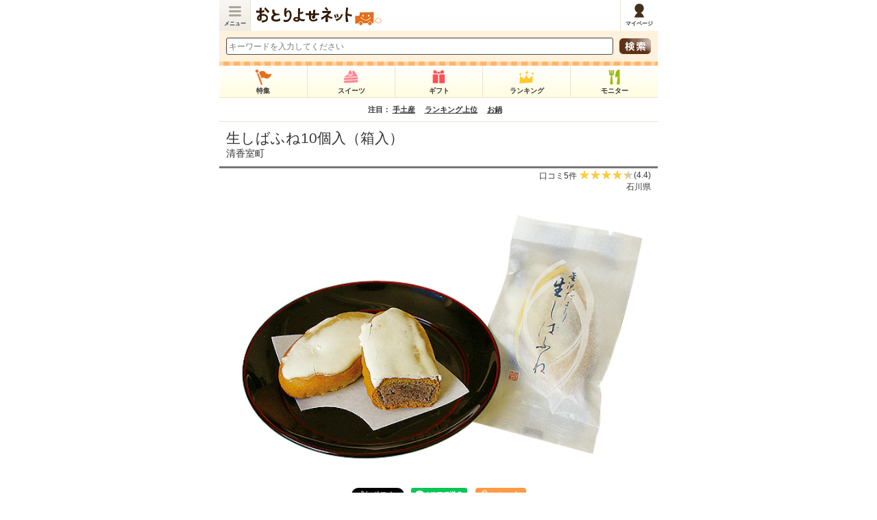

--- FILE ---
content_type: text/html;charset=UTF-8
request_url: https://s.otoriyose.net/kuchikomi/kuchikomi/4987
body_size: 19180
content:

<!DOCTYPE html>
<html lang="ja" dir="ltr" xmlns="http://www.w3.org/1999/xhtml" xml:lang="ja" lang="ja" dir="ltr" xmlns:og="http://ogp.me/ns#" xmlns:mixi="http://mixi-platform.com/ns#" xmlns:fb="http://ogp.me/ns/fb#">
<head>
<meta charset="UTF-8" />
<meta content="minimum-scale=1.0, width=device-width, maximum-scale=1.0, user-scalable=no" name="viewport" />
<meta name="keyword" content="" />
<meta name="description" content="清香室町「生しばふね10個入（箱入）」に寄せられた、toshi54さんの口コミです（お取り寄せ・通販グルメの口コミ情報サイト：おとりよせネット）" />
<meta name="thumbnail" content="https://www.otoriyose.net//upload/item/17/00001701/44e4a22740af18a.jpg" />
<link rel="canonical" href="https://www.otoriyose.net/kuchikomi/kuchikomi/4987" />
<title>「生しばふね10個入（箱入）」へのtoshi54さんの口コミ：おとりよせネット</title>
<meta property="og:type" content="article" />
<meta property="og:image" content="https://www.otoriyose.net//upload/item/17/00001701/44e4a22740af18a.jpg" />
<meta property="og:url" content="https://www.otoriyose.net/kuchikomi/kuchikomi/4987" />
<meta property="fb:app_id" content="113170822106803" />
<meta property="og:title" content="清香室町「生しばふね10個入（箱入）」：おとりよせネット" />
<meta property="og:description" content="清香室町「生しばふね10個入（箱入）」に寄せられた、toshi54さんの口コミです（お取り寄せ・通販グルメの口コミ情報サイト：おとりよせネット）" />
<meta property="og:site_name" content="おとりよせネット" />
<link href="//s.otoriyose.net/css/main.css?ts=1766541836" rel="stylesheet" type="text/css" />
<link href="//s.otoriyose.net/css/style_new.css?ts=1753846719" rel="stylesheet" type="text/css" />
<link href="//s.otoriyose.net/css/top.css?ts=1764729231" rel="stylesheet" type="text/css" />
<link href="//s.otoriyose.net/css/items.css?ts=1764748295" rel="stylesheet" type="text/css" />
<script type="text/javascript" src="//s.otoriyose.net/js/jquery-1.10.1.min.js?ts=1491536437" ></script>
<script type="text/javascript" src="//s.otoriyose.net/js/jquery.cookie.js?ts=1491536437" defer ></script>
<script type="text/javascript" src="//s.otoriyose.net/js/search_input.js?ts=1491536437" defer ></script>
<script type="text/javascript" src="//s.otoriyose.net/js/logger.js?ts=1587568762" defer ></script>
<script type="text/javascript" src="//s.otoriyose.net/js/lazysizes.min.js?ts=1570754441" async=""></script>

<script type="text/javascript" language="javascript">
  var vc_pid = "889453630";
</script><script type="text/javascript" src="//aml.valuecommerce.com/vcdal.js" async></script>

<!-- GTMコンテナスニペット Code -->
<!-- Google Tag Manager -->
<script>(function(w,d,s,l,i){w[l]=w[l]||[];w[l].push({'gtm.start':
new Date().getTime(),event:'gtm.js'});var f=d.getElementsByTagName(s)[0],
j=d.createElement(s),dl=l!='dataLayer'?'&l='+l:'';j.async=true;j.src=
'https://www.googletagmanager.com/gtm.js?id='+i+dl;f.parentNode.insertBefore(j,f);
})(window,document,'script','dataLayer','GTM-NDDM9MQ');</script>
<!-- End Google Tag Manager -->
<!-- End GTMコンテナスニペット Code -->

<!-- User Heat Tag -->
<script type="text/javascript">
(function(add, cla){window['UserHeatTag']=cla;window[cla]=window[cla]||function(){(window[cla].q=window[cla].q||[]).push(arguments)},window[cla].l=1*new Date();var ul=document.createElement('script');var tag = document.getElementsByTagName('script')[0];ul.async=1;ul.src=add;tag.parentNode.insertBefore(ul,tag);})('//uh.nakanohito.jp/uhj2/uh.js', '_uhtracker');_uhtracker({id:'uhgLgPS5hi'});
</script>
<!-- End User Heat Tag -->

<!-- Google AdManager TAG -->
<script async='async' src='https://www.googletagservices.com/tag/js/gpt.js'></script>
<script>
  var googletag = googletag || {};
  googletag.cmd = googletag.cmd || [];
</script>

<script>
  googletag.cmd.push(function() {
    googletag.defineSlot('/62532913,6226252/s_otoriyose_320x50_overlay_24380', [320, 50], 'div-gpt-ad-1550210205158-0').addService(googletag.pubads());
    googletag.pubads().enableSingleRequest();
    googletag.enableServices();
  });
</script>
<!-- End Google AdManager TAG -->

<script>window.addEventListener('load', function() {
  function RdCount(Aobj,Page,Flag,personId,itemId,shopId,kuchikomiId,themeId){
    if( ! Aobj ) return;
    var linkUrl = Aobj.href;
    var r=parseInt((new Date)/1000);
    jQuery.ajax({
      url:"/cgi-bin/rd.cgi?v="+r,
      async:false,
      cache : false,
      dataType:"text",
      data:{"url":linkUrl,"item_id":itemId,"shop_id":shopId,"person_id":personId,"kuchikomi_id":kuchikomiId,"theme_id":themeId,"page":Page,"flag":Flag},
      type:"POST",
      beforeSend : function( xhr ){
        xhr.setRequestHeader("If-Modified-Since", "Thu, 01 Jun 1970 00:00:00 GMT");
      },
	  });
	  return true;
  }
  jQuery(".rd_count a[href]").click(function(e) {
    var page = jQuery(this).data('rd-page');
    var flag = jQuery(this).data('rd-flag');
    var person_id = jQuery(this).data('rd-person_id');
    var item_id = jQuery(this).data('rd-item_id');
    var shop_id = jQuery(this).data('rd-shop_id');
    var kuchikomi_id = jQuery(this).data('rd-kuchikomi_id');
    var theme_id = jQuery(this).data('rd-theme_id');
    RdCount(this,page,flag,person_id,item_id,shop_id,kuchikomi_id,theme_id);
  });
});</script>

<script type="text/javascript" src="//s.otoriyose.net/js/printf.js?ts=1491536437" defer ></script>
<script type="text/javascript" src="//s.otoriyose.net/js/oto_item.js?ts=1646628628" defer ></script>
<style type="text/css">
.shopcomment_box{
    width:97%;
    margin:5px 5px 5px 5px;
    clear:left;
}
.shopcomment_box .shopcomment_box_top{
    width:100%;
    height:auto;
    background:url(/img/shopcomment.jpg) no-repeat;
}
.shopcomment_box .shopcomment_box_under{
    width:100%;
    padding:0px 5px 3px 5px;
    border-left:1px solid #fde8b1;
    border-right:1px solid #fde8b1;
    border-bottom:1px solid #fde8b1;
    background-color:#FFFCF0;
    line-height:140%;
}
</style>
<link href="/responsive/css/style_ad.css?ver=20240213" rel="stylesheet">
<script type="application/ld+json">
[{"@context":"https://schema.org","itemListElement":[{"item":"https://s.otoriyose.net","name":"トップ","position":1,"@type":"ListItem"},{"item":"https://s.otoriyose.net/genre/category/10","name":"和菓子・和スイーツ","position":2,"@type":"ListItem"},{"item":"https://s.otoriyose.net/genre/category/223","name":"セット・詰め合わせ","position":3,"@type":"ListItem"},{"item":"https://s.otoriyose.net/kuchikomi/item/1701","name":"生しばふね10個入（箱入）","position":4,"@type":"ListItem"},{"name":"モニターレポート","position":5,"@type":"ListItem"}],"@type":"BreadcrumbList"}]
</script>

</head>
<body>
<div id="fb-root"></div>
<script>(function(d, s, id) {
  var js, fjs = d.getElementsByTagName(s)[0];
  if (d.getElementById(id)) return;
  js = d.createElement(s); js.id = id;
  js.src = "//connect.facebook.net/ja_JP/sdk.js#xfbml=1&appId=113170822106803&version=v2.3";
  fjs.parentNode.insertBefore(js, fjs);
}(document, 'script', 'facebook-jssdk'));</script>



<div id="container">

<header>
    <div class="menu drawer_switch"><a href="javascript:void(0)" istyle="float: left;">メニュー</a></div>
    <div class="logo"><a class="ga4_logo" href="/"><span>日本最大級のお取り寄せ情報サイト「おとりよせネット」</span></a></div>
    <ul>
        <li class="mypage"><a href="/mypage/"><span>マイページ</span></a></li>
    </ul>
</header>
<div class="drawer_bg"></div>



<div id="drawer_contents">
<div id="top_search">
    <form action="/search/">
        <div class="search_left"><input type="text" placeholder="キーワードを入力してください" name="word" class="searchWard" style="color: rgb(153, 153, 153);width: 100%; margin: 0;"></div>
        <div class="search_right"><input type="submit" value=" "></div>
    </form>
</div>


<nav>
    <ul class="global_menu" data-ga4_click="ga4_click_3">
        <li class="feature"><a href="/feature/"><span>特集</span></a></li>
        <li class="suite"><a href="/sweets/"><span>スイーツ</span></a></li>
        <li class="gift"><a href="/gift/"><span>ギフト</span></a></li>
        <li class="ranking"><a href="/ranking/"><span>ランキング</span></a></li>
        <li class="monitor"><a href="/monitor/"><span>モニター</span></a></li>
    </ul>
</nav>




<div class="keyword" style="font-size:11px;">注目：

<a href="https://s.otoriyose.net/feature/temiyage_sweets/?utm_source=otoriyose&utm_medium=banner&utm_campaign=keyword">手土産</a>　

<a href="https://s.otoriyose.net/feature/highlights/?utm_source=otoriyose&utm_medium=banner&utm_campaign=keyword">ランキング上位</a>　

<a href="https://s.otoriyose.net/feature/hot_pot/?utm_source=otoriyose&utm_medium=banner&utm_campaign=keyword">お鍋</a>　

</div>



<div class="contents" id="top">

<!-- メインコンテンツ:beg -->
<h1 style="font-weight:normal; border-bottom: solid 3px #777;"><p class="m0 p10">
    <span style="font-size:21px;" class="rd_count ga_event_action ui_click_conversion" data-ga4_click="ga4_click_12">
        <a href="http://www.seika-muromachi.com/shopping/index.html#namashibafune"
          data-rd-page="smart_item"
          data-rd-flag="kuchikomi"
          data-rd-person_id=""
          data-rd-item_id="1701"
          data-rd-shop_id="216"
          data-rd-kuchikomi_id="4987"
          data-rd-theme_id=""
          data-gae-category="shop_item_link" data-gae-label="text_title_kuchikomi"
          data-uicv-id="send_customers" data-uicv-item_id="1701" data-uicv-page_code="kuchikomi" data-uicv-parts_code="text_title_kuchikomi"
          rel="nofollow" target="_blank" >
            生しばふね10個入（箱入）
        </a><br>
    </span>
    清香室町
</p></h1>

<div align="right" class="m0 pr10 f12">
    口コミ5件
    <div class="star-rating-div">
    <div class="star-rating">
        <div class="star-rating-item" style="width:88%;"></div>
    </div>
    <div>(4.4)</div>
</div>

    <br>石川県
</div>



<div class="item_main_photo rd_count ga_event_action ui_click_conversion" align="center" data-ga4_click="ga4_click_13">
    <a href="http://www.seika-muromachi.com/shopping/index.html#namashibafune"
      data-rd-page="smart_item"
      data-rd-flag="kuchikomi"
      data-rd-person_id=""
      data-rd-item_id="1701"
      data-rd-shop_id="216"
      data-rd-kuchikomi_id="4987"
      data-rd-theme_id=""
      data-gae-category="shop_item_link" data-gae-label="image_top_kuchikomi"
      data-uicv-id="send_customers" data-uicv-item_id="1701" data-uicv-page_code="kuchikomi" data-uicv-parts_code="image_top_kuchikomi"
      rel="nofollow" target="_blank" >
        <img src="//s.otoriyose.net/upload/item/17/00001701/44e4a22740af18a.jpg?ts=1382782795" alt="生しばふね10個入（箱入）">
    </a>
</div>

<div class="social">
    <ul>
        <li class="tw">
            <a href="https://twitter.com/share" class="twitter-share-button" data-count="horizontal" data-text="清香室町「生しばふね10個入（箱入）」：おとりよせネット" data-hashtags="おとりよせネット" data-via="otoriyosenet" data-lang="ja" data-url="https://www.otoriyose.net/kuchikomi/kuchikomi/4987">ツイート</a>
            <script type="text/javascript" src="https://platform.twitter.com/widgets.js" charset="utf-8"></script>
        </li>
        <li class="ln">
            <div class="line-it-button" data-lang="ja" data-type="share-a" data-env="REAL" data-url="https://www.otoriyose.net/kuchikomi/kuchikomi/4987" data-color="default" data-size="small" data-count="false" data-ver="3" style="display: none;"></div>
            <script src="https://www.line-website.com/social-plugins/js/thirdparty/loader.min.js" async="async" defer="defer"></script>
        </li>
        <li class="cp"><a href="javascript:void();" class="btnClip " onclick="Clip_Click(this,1701)" >クリップ！</a></li>
    </ul>
</div>

<div class="send_customer_button rd_count ga_event_action ui_click_conversion" data-ga4_click="ga4_click_14">
            <div class="send_customer_button_link">
                <a href="http://www.seika-muromachi.com/shopping/index.html#namashibafune" rel="nofollow" target="_blank"
                  data-rd-page="smart_item"
                  data-rd-flag="kuchikomi"
                  data-rd-person_id=""
                  data-rd-item_id="1701"
                  data-rd-shop_id="216"
                  data-rd-kuchikomi_id="4987"
                  data-rd-theme_id=""
                  data-gae-category="shop_item_link"
                  data-gae-label="button_top_kuchikomi"
                  data-uicv-id="send_customers"
                  data-uicv-item_id="1701"
                  data-uicv-page_code="kuchikomi"
                  data-uicv-parts_code="button_top_kuchikomi" >
                    <span>公式サイトで詳細を見る</span>
                </a>
            </div>

</div>

<div class="section_parts" id="repo_tab">
    <h2>モニターレポート</h2>
</div>
<div id="review_area">
<p class="m0 p10 f16" >
    <img src="//s.otoriyose.net/img/nophoto_user3.jpg?ts=1491536437" width="50" height="50" align="left" class="mr10">
    <h2>美味しくて、すぐ無くなりました</h2><br>
    <span class="f12">
        by toshi54 さん （愛知県・70代・男性）
    </span>
</p>


<div class="reportBG">
<table class="report">
    <tr>
        <td colspan="2" class="f14"><img src="//s.otoriyose.net/img/icon_sougouhyouka.gif?ts=1491536437" width="79" height="22" align="absmiddle" alt="総合評価">
        <div class="star-rating-div">
    <div class="star-rating">
        <div class="star-rating-item" style="width:80%;"></div>
    </div>
    <div>(4.0)</div>
</div>
</td>
    </tr>
    <tr>
        <td style="vertical-align: bottom;">味</td>
        <td ><div class="star-rating-div">
    <div class="star-rating">
        <div class="star-rating-item" style="width:80%;"></div>
    </div>
    <div>(4.0)</div>
</div>
</td>
    </tr>
    <tr>
        <td style="vertical-align: bottom;">パッケージ </td>
        <td><div class="star-rating-div">
    <div class="star-rating">
        <div class="star-rating-item" style="width:80%;"></div>
    </div>
    <div>(4.0)</div>
</div>
</td>
    </tr>
    <tr>
        <td style="vertical-align: bottom;">コスパ</td>
        <td><div class="star-rating-div">
    <div class="star-rating">
        <div class="star-rating-item" style="width:60%;"></div>
    </div>
    <div>(3.0)</div>
</div>
</td>
    </tr>
    <tr>
        <td style="vertical-align: bottom;">見た目</td>
        <td><div class="star-rating-div">
    <div class="star-rating">
        <div class="star-rating-item" style="width:60%;"></div>
    </div>
    <div>(3.0)</div>
</div>
</td>
    </tr>
    <tr>
        <td style="vertical-align: bottom;">ギフトにおすすめ</td>
        <td><div class="star-rating-div">
    <div class="star-rating">
        <div class="star-rating-item" style="width:60%;"></div>
    </div>
    <div>(3.0)</div>
</div>
</td>
    </tr>
    <tr>
        <td style="vertical-align: bottom;">リピートしたい！</td>
        <td><div class="star-rating-div">
    <div class="star-rating">
        <div class="star-rating-item" style="width:60%;"></div>
    </div>
    <div>(3.0)</div>
</div>
</td>
    </tr>
</table>
</div>



<p class="m0 p10">
    <img src="//s.otoriyose.net/img/icon_osusume.gif?ts=1491536437" alt="ここがおすすめ" width="100" height="23"><br>
    上の、サワークリームみたいのが、さわやかな良いアクセントで、中のあんこが甘すぎず、上品な味で、本格的な和菓子に仕上がり、大変美味しいです！
</p>




<!-- 口コミ画像 -->
<script type="text/javascript" src="//s.otoriyose.net/js/slimbox2.js?ts=1491536437"></script>
<link rel="stylesheet" href="//s.otoriyose.net/css/slimbox2/slimbox2.css?ts=1491536437" type="text/css" media="screen" />
<script type="text/javascript">
    jQuery(document).ready(function() {
        jQuery('a[rel*=lightbox]').slimbox();
    });
</script>

<div class="phoArea04">
<ul>


<li >
    <a href="//s.otoriyose.net/upload/kuchikomi/49/00004987/df8cf9ab037ed4c.__212_0__w_.JPG?ts=1399367318" rel="lightbox" title="美味しくてすぐ無くなりました">
        <img src="//s.otoriyose.net/upload/kuchikomi/49/00004987/df8cf9ab037ed4c.__90_70__t_.JPG?ts=1400996954" width="90" height="70" alt="美味しくてすぐ無くなりました">
    </a>
</li>


</ul>
</div>

<!-- 口コミ画像 -->


</div>

<div class="linkmore line">
	<button class="button-orange-line -more"><a href="/mypage/kuchikomi_edit/1701">口コミを投稿する</a></button>
</div>

<div class="send_customer_button rd_count ga_event_action ui_click_conversion" data-ga4_click="ga4_click_15">
            <div class="send_customer_button_link">
                <a href="http://www.seika-muromachi.com/shopping/index.html#namashibafune" rel="nofollow" target="_blank"
                  data-rd-page="smart_item"
                  data-rd-flag="kuchikomi"
                  data-rd-person_id=""
                  data-rd-item_id="1701"
                  data-rd-shop_id="216"
                  data-rd-kuchikomi_id="4987"
                  data-rd-theme_id=""
                  data-gae-category="shop_item_link"
                  data-gae-label="button_report_kuchikomi"
                  data-uicv-id="send_customers"
                  data-uicv-item_id="1701"
                  data-uicv-page_code="kuchikomi"
                  data-uicv-parts_code="button_report_kuchikomi" >
                    <span>公式サイトで詳細を見る</span>
                </a>
            </div>

</div>

<p align="right">更新日：2014年02月24日</p>


<div class="promotion_text">※本ページにはプロモーションが含まれています</div>
<!-- ▼▼ページ送り -->
<div class="repo_page">
    <ul>
    
        <li class="prev off"><a><img src="//s.otoriyose.net/img/arrow_prev_off.gif?ts=1491536437">前へ</a></li>　
    
        <li class="list"><a href="/kuchikomi/review/1701">レポート・口コミ一覧へ</a></li>　
    
        <li class="next"><a href="/kuchikomi/kuchikomi/4749">次へ<img src="//s.otoriyose.net/img/arrow_next.gif?ts=1491536437"></a></li>
    
    </ul>
</div>
<div style="clear:both;"></div>
<!-- ▲▲ページ送り -->

<div style="padding:15px auto 0 auto;background:#F6F6F6;font-size:12px;">
審査員の方々による審査＆レポートは、主観的な評価とコメントであり、商品の価値を客観的に評価するものではありません。あくまでも一つの参考としてご活用ください。 また、これらのレポートは、各審査員が評価した当時のものです。内容、金額等が現在と異なる場合がありますので、商品購入の際は必ず事前にショップページでご確認ください。
</div><!-- /#kuchikomi_about -->

<!-- カテゴリー パンくず -->
<div class="breadcrumb">
<div style="margin-bottom:5px;"><a href="/">トップ</a> ＞  <a href="/genre/category/10">和菓子・和スイーツ</a> ＞ <a href="/genre/category/223">セット・詰め合わせ</a> ＞ <a href="/kuchikomi/item/1701">生しばふね10個入（箱入）</a> ＞ モニターレポート</div>

</div>
<!-- カテゴリー パンくず //-->

<!-- 人気商品Best3:beg -->




<section class="push-container_inner">
<h3 class="title_common ti_sub ti_space">NARUMISM（ナルミズム） の人気商品BEST3</h3>
<div class="ga_event_action ga_event_impression" data-gae-category="ad_best3_item"  data-gae-label="3215" data-ga4_click="ga4_click_32"">
<ul class="push-container_inner-list">
<li class="ranking-list ga_event_action">
    <a rel="nofollow" href="https://www.otoriyose.net/cgi-bin/re.cgi?l=smart_best3&f=&s=6598&i=1&url=https%3A%2F%2Fwww.narumism.com%2Fc%2Fcrema-palette%2Fbomb_otameshi4"
     data-gae-category="ad_best3_item"
     data-gae-label="3215"
     class="ranking-list_link"
    >
        <p class="ranking-list_link-thumbnail">
        <img src="[data-uri]" data-src="//s.otoriyose.net/c/w=270,h=200,a=2,f=webp:auto/upload/best3/32/00003215/00003215_item_a_img.png?ts=1762318781" class=" lazyload" width="270" height="200" alt="【初回限定】お得なトライアルセット" />
        <img src="data:image/svg+xml;charset=utf8,%3Csvg%20xmlns%3D%22http%3A%2F%2Fwww.w3.org%2F2000%2Fsvg%22%20width%3D%2232%22%20height%3D%2238%22%20viewBox%3D%220%200%2032%2038%22%3E%20%20%3Cpath%20d%3D%22M0%2C0%20H32%20V38%20L16%2C32%2C0%2C38%20Z%22%20fill%3D%22%23BCA21C%22%2F%3E%20%20%3Ctext%20transform%3D%22translate(0%208)%22%20fill%3D%22%23fff%22%20font-size%3D%2216%22%20font-family%3D%22sans-serif%22%3E%20%20%20%20%3Ctspan%20x%3D%2211.055%22%20y%3D%2215%22%3E1%3C%2Ftspan%3E%20%20%3C%2Ftext%3E%3C%2Fsvg%3E" alt="rank1" class="ranking-number"></p>
        <h4 class="ranking-list_link-title">【初回限定】お得なトライアルセット</h4>
	</a>
</li>
<li  class="ranking-list ga_event_action">
	<a rel="nofollow" href="https://www.otoriyose.net/cgi-bin/re.cgi?l=smart_best3&f=&s=6598&i=2&url=https%3A%2F%2Fwww.narumism.com%2Fc%2Fcrema-palette%2FCD_bhrk"
	 data-gae-category="ad_best3_item"
	 data-gae-label="3215" 
     class="ranking-list_link"
	>
        <p class="ranking-list_link-thumbnail">
        <img src="[data-uri]" data-src="//s.otoriyose.net/c/w=270,h=200,a=2,f=webp:auto/upload/best3/32/00003215/00003215_item_b_img.jpg?ts=1762318923" class=" lazyload" width="270" height="200" alt="【秋限定！】ほくほくの焼き芋クリームが美味しい♪" />
        <img src="data:image/svg+xml;charset=utf8,%3Csvg%20xmlns%3D%22http%3A%2F%2Fwww.w3.org%2F2000%2Fsvg%22%20width%3D%2232%22%20height%3D%2238%22%20viewBox%3D%220%200%2032%2038%22%3E%20%20%3Cpath%20d%3D%22M0%2C0%20H32%20V38%20L16%2C32%2C0%2C38%20Z%22%20fill%3D%22%23777777%22%2F%3E%20%20%3Ctext%20transform%3D%22translate(0%208)%22%20fill%3D%22%23fff%22%20font-size%3D%2216%22%20font-family%3D%22sans-serif%22%3E%20%20%20%20%3Ctspan%20x%3D%2211.055%22%20y%3D%2215%22%3E2%3C%2Ftspan%3E%20%20%3C%2Ftext%3E%3C%2Fsvg%3E" alt="rank2" class="ranking-number"></p>
        <h4 class="ranking-list_link-title">【秋限定！】ほくほくの焼き芋クリームが美味しい♪</h4>
    </a>
</li>
<li class="ranking-list ga_event_action">
    <a rel="nofollow" href="https://www.otoriyose.net/cgi-bin/re.cgi?l=smart_best3&f=&s=6598&i=3&url=https%3A%2F%2Fwww.narumism.com%2Fc%2Fcrema-palette%2Fbmslct8"
     data-gae-category="ad_best3_item"
     data-gae-label="3215" 
     class="ranking-list_link"
    >
        <p class="ranking-list_link-thumbnail">
        <img src="[data-uri]" data-src="//s.otoriyose.net/c/w=270,h=200,a=2,f=webp:auto/upload/best3/32/00003215/00003215_item_c_img.jpg?ts=1762318781" class=" lazyload" width="270" height="200" alt="相手の好みに合わせられる！選べる生ドーナツギフト" />
        <img src="data:image/svg+xml;charset=utf8,%3Csvg%20xmlns%3D%22http%3A%2F%2Fwww.w3.org%2F2000%2Fsvg%22%20width%3D%2232%22%20height%3D%2238%22%20viewBox%3D%220%200%2032%2038%22%3E%20%20%3Cpath%20d%3D%22M0%2C0%20H32%20V38%20L16%2C32%2C0%2C38%20Z%22%20fill%3D%22%23934A4A%22%2F%3E%20%20%3Ctext%20transform%3D%22translate(0%208)%22%20fill%3D%22%23fff%22%20font-size%3D%2216%22%20font-family%3D%22sans-serif%22%3E%20%20%20%20%3Ctspan%20x%3D%2211.055%22%20y%3D%2215%22%3E3%3C%2Ftspan%3E%20%20%3C%2Ftext%3E%3C%2Fsvg%3E" alt="rank3" class="ranking-number"></p>
        <h4 class="ranking-list_link-title">相手の好みに合わせられる！選べる生ドーナツギフト</h4>
    </a>
</li>
</ul>
</div>
</section>
<script type="text/javascript">
window.addEventListener('load', function() {
    var adloggers = 'https://www.otoriyose.net/cgi-bin/adlog.cgi';
    var adlogUrls = adloggers + '?referer=' + document.referrer + '&id=smart_best3&f=6598';
    fetch(adlogUrls, {mode: "no-cors", cache: "no-cache"});
});
</script>


<section class="push-container_inner">
<h3 class="title_common ti_sub ti_space">名産松阪牛 牛松本店 の人気商品BEST3</h3>
<div class="ga_event_action ga_event_impression" data-gae-category="ad_best3_item"  data-gae-label="1505" data-ga4_click="ga4_click_32"">
<ul class="push-container_inner-list">
<li class="ranking-list ga_event_action">
    <a rel="nofollow" href="https://www.otoriyose.net/cgi-bin/re.cgi?l=smart_best3&f=&s=4596&i=1&url=http%3A%2F%2Fwww.matsuzaka-ushi.com%2Fshopbrand%2Fhamburger%2F"
     data-gae-category="ad_best3_item"
     data-gae-label="1505"
     class="ranking-list_link"
    >
        <p class="ranking-list_link-thumbnail">
        <img src="[data-uri]" data-src="//s.otoriyose.net/c/w=270,h=200,a=2,f=webp:auto/upload/best3/15/00001505/00001505_item_a_img.jpg?ts=1572406247" class=" lazyload" width="270" height="200" alt="【送料無料】最高級松阪牛100%使用！特選ハンバーグ" />
        <img src="data:image/svg+xml;charset=utf8,%3Csvg%20xmlns%3D%22http%3A%2F%2Fwww.w3.org%2F2000%2Fsvg%22%20width%3D%2232%22%20height%3D%2238%22%20viewBox%3D%220%200%2032%2038%22%3E%20%20%3Cpath%20d%3D%22M0%2C0%20H32%20V38%20L16%2C32%2C0%2C38%20Z%22%20fill%3D%22%23BCA21C%22%2F%3E%20%20%3Ctext%20transform%3D%22translate(0%208)%22%20fill%3D%22%23fff%22%20font-size%3D%2216%22%20font-family%3D%22sans-serif%22%3E%20%20%20%20%3Ctspan%20x%3D%2211.055%22%20y%3D%2215%22%3E1%3C%2Ftspan%3E%20%20%3C%2Ftext%3E%3C%2Fsvg%3E" alt="rank1" class="ranking-number"></p>
        <h4 class="ranking-list_link-title">【送料無料】最高級松阪牛100%使用！特選ハンバーグ</h4>
	</a>
</li>
<li  class="ranking-list ga_event_action">
	<a rel="nofollow" href="https://www.otoriyose.net/cgi-bin/re.cgi?l=smart_best3&f=&s=4596&i=2&url=https%3A%2F%2Fwww.matsuzaka-ushi.com%2Fshopbrand%2Fsteak%2F"
	 data-gae-category="ad_best3_item"
	 data-gae-label="1505" 
     class="ranking-list_link"
	>
        <p class="ranking-list_link-thumbnail">
        <img src="[data-uri]" data-src="//s.otoriyose.net/c/w=270,h=200,a=2,f=webp:auto/upload/best3/15/00001505/00001505_item_b_img.png?ts=1572406247" class=" lazyload" width="270" height="200" alt="＜ギフトに贈りたい＞溢れ出す旨味が絶品のサーロインステーキ" />
        <img src="data:image/svg+xml;charset=utf8,%3Csvg%20xmlns%3D%22http%3A%2F%2Fwww.w3.org%2F2000%2Fsvg%22%20width%3D%2232%22%20height%3D%2238%22%20viewBox%3D%220%200%2032%2038%22%3E%20%20%3Cpath%20d%3D%22M0%2C0%20H32%20V38%20L16%2C32%2C0%2C38%20Z%22%20fill%3D%22%23777777%22%2F%3E%20%20%3Ctext%20transform%3D%22translate(0%208)%22%20fill%3D%22%23fff%22%20font-size%3D%2216%22%20font-family%3D%22sans-serif%22%3E%20%20%20%20%3Ctspan%20x%3D%2211.055%22%20y%3D%2215%22%3E2%3C%2Ftspan%3E%20%20%3C%2Ftext%3E%3C%2Fsvg%3E" alt="rank2" class="ranking-number"></p>
        <h4 class="ranking-list_link-title">＜ギフトに贈りたい＞溢れ出す旨味が絶品のサーロインステーキ</h4>
    </a>
</li>
<li class="ranking-list ga_event_action">
    <a rel="nofollow" href="https://www.otoriyose.net/cgi-bin/re.cgi?l=smart_best3&f=&s=4596&i=3&url=https%3A%2F%2Fwww.matsuzaka-ushi.com%2Fshopbrand%2Fsteak%2F"
     data-gae-category="ad_best3_item"
     data-gae-label="1505" 
     class="ranking-list_link"
    >
        <p class="ranking-list_link-thumbnail">
        <img src="[data-uri]" data-src="//s.otoriyose.net/c/w=270,h=200,a=2,f=webp:auto/upload/best3/15/00001505/00001505_item_c_img.png?ts=1572406247" class=" lazyload" width="270" height="200" alt="【贅沢の極み】高貴で深みのある味わいが魅力のシャトーブリアン" />
        <img src="data:image/svg+xml;charset=utf8,%3Csvg%20xmlns%3D%22http%3A%2F%2Fwww.w3.org%2F2000%2Fsvg%22%20width%3D%2232%22%20height%3D%2238%22%20viewBox%3D%220%200%2032%2038%22%3E%20%20%3Cpath%20d%3D%22M0%2C0%20H32%20V38%20L16%2C32%2C0%2C38%20Z%22%20fill%3D%22%23934A4A%22%2F%3E%20%20%3Ctext%20transform%3D%22translate(0%208)%22%20fill%3D%22%23fff%22%20font-size%3D%2216%22%20font-family%3D%22sans-serif%22%3E%20%20%20%20%3Ctspan%20x%3D%2211.055%22%20y%3D%2215%22%3E3%3C%2Ftspan%3E%20%20%3C%2Ftext%3E%3C%2Fsvg%3E" alt="rank3" class="ranking-number"></p>
        <h4 class="ranking-list_link-title">【贅沢の極み】高貴で深みのある味わいが魅力のシャトーブリアン</h4>
    </a>
</li>
</ul>
</div>
</section>
<script type="text/javascript">
window.addEventListener('load', function() {
    var adloggers = 'https://www.otoriyose.net/cgi-bin/adlog.cgi';
    var adlogUrls = adloggers + '?referer=' + document.referrer + '&id=smart_best3&f=4596';
    fetch(adlogUrls, {mode: "no-cors", cache: "no-cache"});
});
</script>


<section class="push-container_inner">
<h3 class="title_common ti_sub ti_space">菓子香房 大阪・甘泉堂 の人気商品BEST3</h3>
<div class="ga_event_action ga_event_impression" data-gae-category="ad_best3_item"  data-gae-label="3211" data-ga4_click="ga4_click_32"">
<ul class="push-container_inner-list">
<li class="ranking-list ga_event_action">
    <a rel="nofollow" href="https://www.otoriyose.net/cgi-bin/re.cgi?l=smart_best3&f=&s=353&i=1&url=https%3A%2F%2Fwww.kansendo-wasweets.shop%2Fshopdetail%2F015002000003%2Fct33%2Fpage1%2Forder%2F"
     data-gae-category="ad_best3_item"
     data-gae-label="3211"
     class="ranking-list_link"
    >
        <p class="ranking-list_link-thumbnail">
        <img src="[data-uri]" data-src="//s.otoriyose.net/c/w=270,h=200,a=2,f=webp:auto/upload/best3/32/00003211/00003211_item_a_img.jpg?ts=1762306069" class=" lazyload" width="270" height="200" alt="甘泉堂人気ナンバー1！生チョコ大福。" />
        <img src="data:image/svg+xml;charset=utf8,%3Csvg%20xmlns%3D%22http%3A%2F%2Fwww.w3.org%2F2000%2Fsvg%22%20width%3D%2232%22%20height%3D%2238%22%20viewBox%3D%220%200%2032%2038%22%3E%20%20%3Cpath%20d%3D%22M0%2C0%20H32%20V38%20L16%2C32%2C0%2C38%20Z%22%20fill%3D%22%23BCA21C%22%2F%3E%20%20%3Ctext%20transform%3D%22translate(0%208)%22%20fill%3D%22%23fff%22%20font-size%3D%2216%22%20font-family%3D%22sans-serif%22%3E%20%20%20%20%3Ctspan%20x%3D%2211.055%22%20y%3D%2215%22%3E1%3C%2Ftspan%3E%20%20%3C%2Ftext%3E%3C%2Fsvg%3E" alt="rank1" class="ranking-number"></p>
        <h4 class="ranking-list_link-title">甘泉堂人気ナンバー1！生チョコ大福。</h4>
	</a>
</li>
<li  class="ranking-list ga_event_action">
	<a rel="nofollow" href="https://www.otoriyose.net/cgi-bin/re.cgi?l=smart_best3&f=&s=353&i=2&url=https%3A%2F%2Fwww.kansendo-wasweets.shop%2Fshopdetail%2F011000000004%2Fct37%2Fpage1%2Frecommend%2F"
	 data-gae-category="ad_best3_item"
	 data-gae-label="3211" 
     class="ranking-list_link"
	>
        <p class="ranking-list_link-thumbnail">
        <img src="[data-uri]" data-src="//s.otoriyose.net/c/w=270,h=200,a=2,f=webp:auto/upload/best3/32/00003211/00003211_item_b_img.jpg?ts=1762306069" class=" lazyload" width="270" height="200" alt="新感覚！冷やしてスプーンで食す生スイートポテト！" />
        <img src="data:image/svg+xml;charset=utf8,%3Csvg%20xmlns%3D%22http%3A%2F%2Fwww.w3.org%2F2000%2Fsvg%22%20width%3D%2232%22%20height%3D%2238%22%20viewBox%3D%220%200%2032%2038%22%3E%20%20%3Cpath%20d%3D%22M0%2C0%20H32%20V38%20L16%2C32%2C0%2C38%20Z%22%20fill%3D%22%23777777%22%2F%3E%20%20%3Ctext%20transform%3D%22translate(0%208)%22%20fill%3D%22%23fff%22%20font-size%3D%2216%22%20font-family%3D%22sans-serif%22%3E%20%20%20%20%3Ctspan%20x%3D%2211.055%22%20y%3D%2215%22%3E2%3C%2Ftspan%3E%20%20%3C%2Ftext%3E%3C%2Fsvg%3E" alt="rank2" class="ranking-number"></p>
        <h4 class="ranking-list_link-title">新感覚！冷やしてスプーンで食す生スイートポテト！</h4>
    </a>
</li>
<li class="ranking-list ga_event_action">
    <a rel="nofollow" href="https://www.otoriyose.net/cgi-bin/re.cgi?l=smart_best3&f=&s=353&i=3&url=https%3A%2F%2Fwww.kansendo-wasweets.shop%2Fshopdetail%2F000000000136%2F014%2FP%2Fpage1%2Forder%2F"
     data-gae-category="ad_best3_item"
     data-gae-label="3211" 
     class="ranking-list_link"
    >
        <p class="ranking-list_link-thumbnail">
        <img src="[data-uri]" data-src="//s.otoriyose.net/c/w=270,h=200,a=2,f=webp:auto/upload/best3/32/00003211/00003211_item_c_img.jpg?ts=1762306069" class=" lazyload" width="270" height="200" alt="新商品！生スイートポテト大福！" />
        <img src="data:image/svg+xml;charset=utf8,%3Csvg%20xmlns%3D%22http%3A%2F%2Fwww.w3.org%2F2000%2Fsvg%22%20width%3D%2232%22%20height%3D%2238%22%20viewBox%3D%220%200%2032%2038%22%3E%20%20%3Cpath%20d%3D%22M0%2C0%20H32%20V38%20L16%2C32%2C0%2C38%20Z%22%20fill%3D%22%23934A4A%22%2F%3E%20%20%3Ctext%20transform%3D%22translate(0%208)%22%20fill%3D%22%23fff%22%20font-size%3D%2216%22%20font-family%3D%22sans-serif%22%3E%20%20%20%20%3Ctspan%20x%3D%2211.055%22%20y%3D%2215%22%3E3%3C%2Ftspan%3E%20%20%3C%2Ftext%3E%3C%2Fsvg%3E" alt="rank3" class="ranking-number"></p>
        <h4 class="ranking-list_link-title">新商品！生スイートポテト大福！</h4>
    </a>
</li>
</ul>
</div>
</section>
<script type="text/javascript">
window.addEventListener('load', function() {
    var adloggers = 'https://www.otoriyose.net/cgi-bin/adlog.cgi';
    var adlogUrls = adloggers + '?referer=' + document.referrer + '&id=smart_best3&f=353';
    fetch(adlogUrls, {mode: "no-cors", cache: "no-cache"});
});
</script>



<!-- 人気商品Best3:end -->


<div class="googlead typec" align="center">
<script async src="//pagead2.googlesyndication.com/pagead/js/adsbygoogle.js"></script>
<style>
.my_adslot { width: 300px; height: 100px; }
@media(min-width: 340px) { .my_adslot { width: 320px; height: 100px; } }
</style>

<!-- おとりよせネットSP_「人気商品BEST3」下（レ） -->
<ins class="adsbygoogle my_adslot"
     style="display:block"
     data-ad-client="ca-pub-4534221708075940"
     data-ad-slot="7025214412"
     data-ad-format="horizontal"></ins>
<script>
(adsbygoogle = window.adsbygoogle || []).push({});
</script>

</div>



<!-- TOPタイアップ導線:beg -->


  <div class="title_common">注目の企画</div>
  
    
    <ul class="phoAreaTieUp ">
    <li>
    <a href="https://s.otoriyose.net/feature/temiyage_sweets/?utm_source=otoriyose&utm_medium=banner&utm_campaign=attention-planning">
      <img src="[data-uri]" data-src="//s.otoriyose.net/c/w=180,h=140,a=2,f=webp:auto/upload/include_parts/08/00000866/214087737d00191.jpg?ts=1763361444" class="hqpho lazyload" width="180" height="140" alt="「センスいい！」と言われる手土産スイーツ" style="object-fit: cover;" />
      <p>「センスいい！」と言われる手土産スイーツ</p>
    </a>
    </li>
    </ul>
    
  
    
    <ul class="phoAreaTieUp ">
    <li>
    <a href="https://s.otoriyose.net/feature/valentine/?utm_source=otoriyose&utm_medium=banner&utm_campaign=attention-planning">
      <img src="[data-uri]" data-src="//s.otoriyose.net/c/w=180,h=140,a=2,f=webp:auto/upload/include_parts/08/00000886/1ebb613a96c0029.jpg?ts=1766150261" class="hqpho lazyload" width="180" height="140" alt="バレンタインに買いたい＆贈りたいチョコスイーツ" style="object-fit: cover;" />
      <p>バレンタインに買いたい＆贈りたいチョコスイーツ</p>
    </a>
    </li>
    </ul>
    
  
    
    <ul class="phoAreaTieUp ">
    <li>
    <a href="https://s.otoriyose.net/feature/luxurious_meal/?utm_source=otoriyose&utm_medium=banner&utm_campaign=attention-planning">
      <img src="[data-uri]" data-src="//s.otoriyose.net/c/w=180,h=140,a=2,f=webp:auto/upload/include_parts/08/00000858/e408613f39d1643.jpg?ts=1763111771" class="hqpho lazyload" width="180" height="140" alt="特別な日に取り寄せたい、ご褒美グルメ" style="object-fit: cover;" />
      <p>特別な日に取り寄せたい、ご褒美グルメ</p>
    </a>
    </li>
    </ul>
    
  
    
    <ul class="phoAreaTieUp ">
    <li>
    <a href="https://www.otoriyose.net/feature/hot_pot/?utm_source=otoriyose&utm_medium=banner&utm_campaign=attention-planning">
      <img src="[data-uri]" data-src="//s.otoriyose.net/c/w=180,h=140,a=2,f=webp:auto/upload/include_parts/08/00000855/0102cb60ca6f3c3.jpg?ts=1761561812" class="hqpho lazyload" width="180" height="140" alt="この冬食べたい！全国のおいしいお取り寄せ鍋" style="object-fit: cover;" />
      <p>この冬食べたい！全国のおいしいお取り寄せ鍋</p>
    </a>
    </li>
    </ul>
    
  
    
    <ul class="phoAreaTieUp ">
    <li>
    <a href="https://ailand-market.jp/blogs/special/best_otoriyose2025?utm_source=otoriyose&utm_medium=banner&utm_campaign=attention-planning">
      <img src="[data-uri]" data-src="//s.otoriyose.net/c/w=180,h=140,a=2,f=webp:auto/upload/include_parts/07/00000760/9b4aefceaf50334.jpg?ts=1744171350" class="hqpho lazyload" width="180" height="140" alt="アワード受賞のグルメ＆スイーツが購入できる！" style="object-fit: cover;" />
      <p>アワード受賞のグルメ＆スイーツが購入できる！</p>
    </a>
    </li>
    </ul>
    
  
    
    <ul class="phoAreaTieUp ">
    <li>
    <a href="https://s.otoriyose.net/feature/highlights/?utm_source=otoriyose&utm_medium=banner&utm_campaign=attention-planning">
      <img src="[data-uri]" data-src="//s.otoriyose.net/c/w=180,h=140,a=2,f=webp:auto/upload/include_parts/08/00000875/625cee70cefe754.jpg?ts=1764486620" class="hqpho lazyload" width="180" height="140" alt="2025年に注目を集めた人気のお取り寄せ" style="object-fit: cover;" />
      <p>2025年に注目を集めた人気のお取り寄せ</p>
    </a>
    </li>
    </ul>
    
  


<!-- TOPタイアップ導線:end -->

<!-- 商品も見ています:beg -->



<h3 class="title_common">この商品を見た人にはこんな商品もおすすめです</h3>
<div class="phoArea13 ga_event_action">
<ul>



<li class="left">
<p class="photo">
<a href="/kuchikomi/item/7682"
  data-gae-category="recommended"
  data-gae-action="click"
  >
<img src="[data-uri]" data-src="//s.otoriyose.net/c/w=145,h=110,a=2,f=webp:auto/upload/item/76/00007682/a1dae7ad60f9d0c.jpg?ts=1603360699" class=" lazyload" width="145" height="110" alt="すえひろとうまめ（24個入り豆菓子）" />
</p>
<p class="text">
すえひろとうまめ（24個入り豆菓子）
</a>
</p>
</li>



<li >
<p class="photo">
<a href="/kuchikomi/item/og0001376.htm"
  data-gae-category="recommended"
  data-gae-action="click"
  >
<img src="[data-uri]" data-src="//s.otoriyose.net/c/w=145,h=110,a=2,f=webp:auto/upload/item/05/00000585/og0001376.jpg?ts=1377383047" class=" lazyload" width="145" height="110" alt="庵 18枚（箱）" />
</p>
<p class="text">
庵 18枚（箱）
</a>
</p>
</li>



<li class="left">
<p class="photo">
<a href="/kuchikomi/item/12314"
  data-gae-category="recommended"
  data-gae-action="click"
  >
<img src="[data-uri]" data-src="//s.otoriyose.net/c/w=145,h=110,a=2,f=webp:auto/upload/item/123/00012314/b6ab914230a7799.jpg?ts=1764040124" class=" lazyload" width="145" height="110" alt="東京もなか 9個入" />
</p>
<p class="text">
東京もなか 9個入
</a>
</p>
</li>



<li >
<p class="photo">
<a href="/kuchikomi/item/12286"
  data-gae-category="recommended"
  data-gae-action="click"
  >
<img src="[data-uri]" data-src="//s.otoriyose.net/c/w=145,h=110,a=2,f=webp:auto/upload/item/122/00012286/743651216c1ed09.png?ts=1762066108" class=" lazyload" width="145" height="110" alt="塩バターどら焼き4個セット" />
</p>
<p class="text">
塩バターどら焼き4個セット
</a>
</p>
</li>



<li class="left">
<p class="photo">
<a href="/kuchikomi/item/12241"
  data-gae-category="recommended"
  data-gae-action="click"
  >
<img src="[data-uri]" data-src="//s.otoriyose.net/c/w=145,h=110,a=2,f=webp:auto/upload/item/122/00012241/d846720a23da4ba.jpg?ts=1756889807" class=" lazyload" width="145" height="110" alt="コーヒーカステラ" />
</p>
<p class="text">
コーヒーカステラ
</a>
</p>
</li>



<li >
<p class="photo">
<a href="/kuchikomi/item/12108"
  data-gae-category="recommended"
  data-gae-action="click"
  >
<img src="[data-uri]" data-src="//s.otoriyose.net/c/w=145,h=110,a=2,f=webp:auto/upload/item/121/00012108/4b1ee8cf6090504.jpg?ts=1748245640" class=" lazyload" width="145" height="110" alt="長命泉 純米大吟醸一度火入 720ml" />
</p>
<p class="text">
長命泉 純米大吟醸一度火入 720ml
</a>
</p>
</li>

</ul>
</div>


<!-- 商品も見ています:end -->

<!-- 下層カテゴリ:beg -->

<div class="title_common" id="othercategory_link">ほかのジャンルを見る</div>
<ul class="menuBtn under_genre_link">

<li class="back"><a href="/#topcategory_link">そのほかのジャンルを見る</a></li>
</ul>


<!-- 下層カテゴリ:end -->

<!-- お得＆最新NEWS:beg -->



<h2 class="title_common">お得＆最新NEWS</h2>
<ul class="phoArea03 link_ul relog ga_event_action" data-ga4_click="ga4_click_23">



<li class="top">
<a href="https://www.otoriyose.net/cgi-bin/re.cgi?l=smart_news&f=kuchikomi&s=5536&i=6242&url=https%3A%2F%2Fmitsuru.shop-pro.jp%2F%3Fpid%3D152399197"
 class="ga_event_impression"
 data-relog-log_id="smart_news"
 data-relog-f="kuchikomi"
 data-relog-i="6242"
 data-relog-c1="5536"
 data-relog-c2=""
 data-relog-c3=""
 data-gae-category="ad_news"
 data-gae-label="6242"
 rel="nofollow" target="_blank"
>
    <img src="[data-uri]" data-src="//s.otoriyose.net/c/w=270,h=210,a=2,f=webp:auto/upload/shop_news/62/00006242/00006242_news_img.jpg?ts=1765860084" class="hqpho lazyload" width="270" height="210" />
	<p>
    <img src="[data-uri]" data-src="//s.otoriyose.net/c/w=50,h=12,f=webp:auto/img/icon_media.gif?ts=1491536437" class=" lazyload" width="50" height="12" alt="メディア掲載" />
	日本テレビDayDayで取り上げられました。黒毛和牛＆赤身ステーキのセットです！是非お求め下さい。
	</p>
</a>
</li>



<li >
<a href="https://www.otoriyose.net/cgi-bin/re.cgi?l=smart_news&f=kuchikomi&s=2157&i=6248&url=https%3A%2F%2Fwww.grandplace-shop.jp%2Fnew%2F2025-12-30-002731.html"
 class="ga_event_impression"
 data-relog-log_id="smart_news"
 data-relog-f="kuchikomi"
 data-relog-i="6248"
 data-relog-c1="2157"
 data-relog-c2=""
 data-relog-c3=""
 data-gae-category="ad_news"
 data-gae-label="6248"
 rel="nofollow" target="_blank"
>
    <img src="[data-uri]" data-src="//s.otoriyose.net/c/w=270,h=210,a=2,f=webp:auto/upload/shop_news/62/00006248/00006248_news_img.jpg?ts=1767431689" class="hqpho lazyload" width="270" height="210" />
	<p>
    <img src="[data-uri]" data-src="//s.otoriyose.net/c/w=50,h=12,f=webp:auto/img/icon_campaign.gif?ts=1491536437" class=" lazyload" width="50" height="12" alt="キャンペーン" />
	バレンタイン早期ご注文キャンペーン
	</p>
</a>
</li>



<li >
<a href="https://www.otoriyose.net/cgi-bin/re.cgi?l=smart_news&f=kuchikomi&s=8234&i=6247&url=https%3A%2F%2Fdelishmall.com%2Fcollections%2Fito-syoten%3Ftab%3Dproducts"
 class="ga_event_impression"
 data-relog-log_id="smart_news"
 data-relog-f="kuchikomi"
 data-relog-i="6247"
 data-relog-c1="8234"
 data-relog-c2=""
 data-relog-c3=""
 data-gae-category="ad_news"
 data-gae-label="6247"
 rel="nofollow" target="_blank"
>
    <img src="[data-uri]" data-src="//s.otoriyose.net/c/w=270,h=210,a=2,f=webp:auto/upload/shop_news/62/00006247/00006247_news_img.JPG?ts=1767327726" class="hqpho lazyload" width="270" height="210" />
	<p>
    <img src="[data-uri]" data-src="//s.otoriyose.net/c/w=50,h=12,f=webp:auto/img/icon_recommended.png?ts=1615431256" class=" lazyload" width="50" height="12" alt="イチ押し" />
	奇跡の毎日餃子！一人で30ケ食べられる！白米が止まらないご飯専用餃子！信州味噌だれ餃子をお届けします
	</p>
</a>
</li>


</ul>

<div class="linkmore ga_event_action ga_event_impression" data-gae-category="section_nav_parts_news">
    <button class="button-orange-line -more"><a href="/sale/" data-gae-category="section_nav_parts_news">もっと見る</a></button>
</div>



<!-- お得＆最新NEWS:end -->

<!-- おすすめ:beg -->

 
<!-- osusume.txt Begin -->
<div class="title_common">おすすめお取り寄せ情報</div>
<div class="phoArea145square">
<ul>



<li class="left" >
<p class="photo">
  <a href="https://www.otoriyose.net/cgi-bin/re.cgi?l=smart_osusume&f=o251201a&i=1&url=https%3A%2F%2Ftorokeru-de.com%2FSHOP%2Fchoco03.html" class="ga4_ad_recommended">
    <img src="[data-uri]" data-src="//s.otoriyose.net/c/w=290,h=290,a=2,f=webp:auto/upload/include_parts/08/00000874/f943c4d3a673a32.jpg?ts=1767582025" class=" lazyload" width="290" height="290" alt="とろける幸福　濃厚ショコラ" style="object-fit: cover;" />
  </a>
</p>
<p class="text">
  <a href="https://www.otoriyose.net/cgi-bin/re.cgi?l=smart_osusume&f=o251201a&i=1&url=https%3A%2F%2Ftorokeru-de.com%2FSHOP%2Fchoco03.html" ><span >とろける幸福　濃厚ショコラ</span></a>
</p>
</li>


<script type="text/javascript">
window.addEventListener('load', function() {
  var isTest='';
  var log_tag_l = isTest + 'smart_osusume';
  var log_tag_f = 'o251201a';

  var adloggers = 'https://www.otoriyose.net/cgi-bin/adlog.cgi';

  var r=parseInt((new Date)/1000);
  var adlogUrls = adloggers + '?referer=' + document.referrer + '&id=' + log_tag_l + '&f=' + log_tag_f;

  fetch(adlogUrls, {mode: "no-cors", cache: "no-cache"});
});
</script>



</ul>
</div>
<!-- osusume.txt End -->
 

<!-- おすすめ:end -->


<div class="title_common">SNSでもお取り寄せ情報逃さずチェック！</div>
<div class="sns_link_box ga_event_action">

<ul class="sns_links">
  <li>
    <a href="https://line.me/R/ti/p/%40glz2309i" data-gae-category="sns_link_box" data-gae-label="line" target="_blank">
      <img src="[data-uri]" data-src="//s.otoriyose.net/c/w=320,f=webp:auto/images/sns/LINE_SOCIAL_Basic.png?ts=1597392594" class=" lazyload" width="320" height="0" alt="line" />
    </a>
  </li>
  <li>
    <a href="https://twitter.com/otoriyosenet" data-gae-category="sns_link_box" data-gae-label="twitter" target="_blank">
      <img src="[data-uri]" data-src="//s.otoriyose.net/c/w=320,f=webp:auto/images/sns/x_sns.png?ts=1717023548" class=" lazyload" width="320" height="0" alt="x" />
    </a>
  </li>
  <li>
    <a href="https://www.youtube.com/channel/UC6oW0o9SVN6YMTL2xKCxdTA" data-gae-category="sns_link_box" data-gae-label="youtube" target="_blank">
      <img src="[data-uri]" data-src="//s.otoriyose.net/c/w=320,f=webp:auto/images/sns/youtube_social_squircle_red.png?ts=1597392594" class=" lazyload" width="320" height="0" alt="youtube" />
    </a>
  </li>
  <li>
    <a href="https://www.instagram.com/otoriyose_net/" data-gae-category="sns_link_box" data-gae-label="instagram" target="_blank">
      <img src="[data-uri]" data-src="//s.otoriyose.net/c/w=320,f=webp:auto/images/sns/Instagram-v051916.png?ts=1608622004" class=" lazyload" width="320" height="0" alt="instagram" />
    </a>
  </li>
</ul>
</div>

<!-- こちらもチェック:beg -->



<!-- こちらもチェック:end -->

<!-- 実食レポート 新着ＴＯＰ３:beg -->


<div class="title_common">新着！審査員 実食レポート</div>
<div class="phoArea145">
<ul>


<li class="left" >
<p class="photo">
	<a href="/kuchikomi/item/10250">
    <img src="[data-uri]" data-src="//s.otoriyose.net/c/w=290,h=220,a=2,f=webp:auto/upload/item/102/00010250/2588bfdf841da08.png?ts=1764639339" class=" lazyload" width="290" height="220" alt="ショコラサンドアソート 4個セット" />
	</a>
</p>
<p class="text">
	<a href="/kuchikomi/item/10250">
	ショコラサンドアソート ...
	</a>
</p>

<div class="star-rating-div">
    <div class="star-rating">
        <div class="star-rating-item" style="width:92%;"></div>
    </div>
    <div>(4.6)</div>
</div>


</li>


<li  >
<p class="photo">
	<a href="/kuchikomi/item/10907">
    <img src="[data-uri]" data-src="//s.otoriyose.net/c/w=290,h=220,a=2,f=webp:auto/upload/item/109/00010907/ca746db3b581ae6.jpg?ts=1695713335" class=" lazyload" width="290" height="220" alt="テリーヌ・オ・ショコラ（Terrine au Chocolat）" />
	</a>
</p>
<p class="text">
	<a href="/kuchikomi/item/10907">
	テリーヌ・オ・ショコラ（...
	</a>
</p>

<div class="star-rating-div">
    <div class="star-rating">
        <div class="star-rating-item" style="width:94%;"></div>
    </div>
    <div>(4.7)</div>
</div>


</li>


<li class="left" >
<p class="photo">
	<a href="/kuchikomi/item/8816">
    <img src="[data-uri]" data-src="//s.otoriyose.net/c/w=290,h=220,a=2,f=webp:auto/upload/item/88/00008816/92c7d5f350fb6dc.jpg?ts=1730447095" class=" lazyload" width="290" height="220" alt="ルナサンドクッキー6個セット" />
	</a>
</p>
<p class="text">
	<a href="/kuchikomi/item/8816">
	ルナサンドクッキー6個セ...
	</a>
</p>

<div class="star-rating-div">
    <div class="star-rating">
        <div class="star-rating-item" style="width:92%;"></div>
    </div>
    <div>(4.6)</div>
</div>


</li>


<li  >
<p class="photo">
	<a href="/kuchikomi/item/12090">
    <img src="[data-uri]" data-src="//s.otoriyose.net/c/w=290,h=220,a=2,f=webp:auto/upload/item/120/00012090/79cad1f98f1ab5b.jpg?ts=1747789221" class=" lazyload" width="290" height="220" alt="スティック&プレート（TA-20BE）4種14個入" />
	</a>
</p>
<p class="text">
	<a href="/kuchikomi/item/12090">
	スティック&プレート（T...
	</a>
</p>

<div class="star-rating-div">
    <div class="star-rating">
        <div class="star-rating-item" style="width:92%;"></div>
    </div>
    <div>(4.6)</div>
</div>


</li>


</ul>
</div>
<div class="linkmore line ga_event_action ga_event_impression" data-gae-category="section_nav_parts_monitor_report">
	<button class="button-orange-line -more"><a href="/kuchikomi/monitor" data-gae-category="section_nav_parts_monitor_report">もっと見る</a></button>
</div>


<!-- 実食レポート 新着ＴＯＰ３:end -->



<div class="googlead typeb" align="center">
<script async src="//pagead2.googlesyndication.com/pagead/js/adsbygoogle.js"></script>
<style>
.my_adslot { width: 300px; height: 250px; }
@media(min-width: 340px) { .my_adslot { width: 336px; height: 280px; } }
</style>

<!-- おとりよせネットSP_フッター上（レ） -->
<ins class="adsbygoogle my_adslot"
     style="display:block"
     data-ad-client="ca-pub-4534221708075940"
     data-ad-slot="9728538413"
     data-ad-format="rectangle"></ins>
<script>
(adsbygoogle = window.adsbygoogle || []).push({});
</script>

</div>


</div>


<div class="" data-ga4_click="ga4_click_5">
<h2 class="title_common" id="topcategory_link">ジャンルで探す</h2>
<table class="menuBtn">
	<tr>
		<td><a href="/kuchikomi/monitor.htm">新着グルメ＆スイーツ</a></td>
		<td><a href="/genre/category/1">肉・ハム・ソーセージ</a></td>
	</tr>
	<tr>
		<td><a href="/genre/category/2">魚介類・シーフード</a></td>
		<td><a href="/genre/category/9">洋菓子・スイーツ</a></td>
	</tr>
	<tr >
		<td><a href="/genre/category/10">和菓子・和スイーツ</a></td>
		<td><a href="/genre/category/4">パン・ジャム・シリアル</a></td>
	</tr>
	<tr><td><a href="/genre/category/8">おかず・お惣菜</a></td><td><a href="/genre/category/89">鍋</a></td></tr><tr><td><a href="/genre/category/6">醤油・だし・調味料</a></td><td><a href="/genre/category/5">麺類</a></td></tr><tr><td><a href="/genre/category/340">米・粉類</a></td><td><a href="/genre/category/7">卵・チーズ・乳製品</a></td></tr><tr><td><a href="/genre/category/11">フルーツ・果物</a></td><td><a href="/genre/category/3">野菜・きのこ</a></td></tr><tr><td><a href="/genre/category/342">缶詰・瓶詰</a></td><td><a href="/genre/category/13">ドリンク</a></td></tr><tr><td><a href="/genre/category/12">日本酒・焼酎・梅酒</a></td><td><a href="/genre/category/341">ビール・ワイン・洋酒</a></td></tr><tr><td><a href="/kuchikomi/waiting.htm">口コミ待ち商品</a></td><th>&nbsp;</th></tr>
	<tr><td colspan="2" class="f14"><a href="javascript:void(0)" class="open gift_menu" data-show="hide">ギフトシーンで探す</a></td></tr>
	<tr style="display: none" class="gift_under"><td colspan="2"><a href="/kuchikomi/gift.htm">贈り物・プレゼント</a></td></tr>
	
		<tr style="display: none" class="gift_under"><td colspan="2"><a href="/genre/gift/161">手土産</a></td></tr>
	
		<tr style="display: none" class="gift_under"><td colspan="2"><a href="/genre/gift/162">プチギフト</a></td></tr>
	
		<tr style="display: none" class="gift_under"><td colspan="2"><a href="/genre/gift/163">結婚祝い</a></td></tr>
	
		<tr style="display: none" class="gift_under"><td colspan="2"><a href="/genre/gift/164">出産祝い</a></td></tr>
	
		<tr style="display: none" class="gift_under"><td colspan="2"><a href="/genre/gift/165">お礼・お返し</a></td></tr>
	
		<tr style="display: none" class="gift_under"><td colspan="2"><a href="/genre/gift/166">還暦祝い</a></td></tr>
	
		<tr style="display: none" class="gift_under"><td colspan="2"><a href="/genre/gift/167">誕生日</a></td></tr>
	
		<tr style="display: none" class="gift_under"><td colspan="2"><a href="/genre/gift/168">子どものお祝い</a></td></tr>
	
		<tr style="display: none" class="gift_under"><td colspan="2"><a href="/genre/gift/174">高級ギフト</a></td></tr>
	
		<tr style="display: none" class="gift_under"><td colspan="2"><a href="/genre/gift/184">サプライズギフト</a></td></tr>
	
		<tr style="display: none" class="gift_under"><td colspan="2"><a href="/genre/gift/267">名入れサービス</a></td></tr>
	
		<tr style="display: none" class="gift_under"><td colspan="2"><a href="/genre/gift/442">内祝い</a></td></tr>
	
		<tr style="display: none" class="gift_under"><td colspan="2"><a href="/genre/gift/441">結婚式・引き出物</a></td></tr>
	
		<tr style="display: none" class="gift_under"><td colspan="2"><a href="/genre/gift/460">退職ギフト</a></td></tr>
	
		<tr style="display: none" class="gift_under"><td colspan="2"><a href="/genre/gift/461">異動・退職挨拶</a></td></tr>
	
	<tr>
		<td colspan="2" class="f14"><a href="javascript:void(0)" class="open situation_menu" data-show="hide">シチュエーションで探す</a></td>
	</tr>
	
		<tr style="display: none" class="situation_under">
			<td colspan="2">
				<a href="javascript:void(0)" class="situation_menu_sub" data-genre_id="410">季節・イベント行事</a>
			</td>
		</tr>
			
		
			<tr style="display: none" class="situation_under_sub situation_under_sub_410 ">
				<td colspan="2"><a href="/genre/situation/17">　春</a></td>
			</tr>
		
			<tr style="display: none" class="situation_under_sub situation_under_sub_410 ">
				<td colspan="2"><a href="/genre/situation/18">　夏</a></td>
			</tr>
		
			<tr style="display: none" class="situation_under_sub situation_under_sub_410 ">
				<td colspan="2"><a href="/genre/situation/19">　秋</a></td>
			</tr>
		
			<tr style="display: none" class="situation_under_sub situation_under_sub_410 ">
				<td colspan="2"><a href="/genre/situation/20">　冬</a></td>
			</tr>
		
			<tr style="display: none" class="situation_under_sub situation_under_sub_410 ">
				<td colspan="2"><a href="/genre/situation/269">　お正月・お年賀</a></td>
			</tr>
		
			<tr style="display: none" class="situation_under_sub situation_under_sub_410 ">
				<td colspan="2"><a href="/genre/situation/270">　バレンタイン</a></td>
			</tr>
		
			<tr style="display: none" class="situation_under_sub situation_under_sub_410 ">
				<td colspan="2"><a href="/genre/situation/414">　ひなまつり</a></td>
			</tr>
		
			<tr style="display: none" class="situation_under_sub situation_under_sub_410 ">
				<td colspan="2"><a href="/genre/situation/406">　ホワイトデー</a></td>
			</tr>
		
			<tr style="display: none" class="situation_under_sub situation_under_sub_410 ">
				<td colspan="2"><a href="/genre/situation/415">　お花見</a></td>
			</tr>
		
			<tr style="display: none" class="situation_under_sub situation_under_sub_410 ">
				<td colspan="2"><a href="/genre/situation/417">　こどもの日</a></td>
			</tr>
		
			<tr style="display: none" class="situation_under_sub situation_under_sub_410 ">
				<td colspan="2"><a href="/genre/situation/408">　母の日</a></td>
			</tr>
		
			<tr style="display: none" class="situation_under_sub situation_under_sub_410 ">
				<td colspan="2"><a href="/genre/situation/418">　父の日</a></td>
			</tr>
		
			<tr style="display: none" class="situation_under_sub situation_under_sub_410 ">
				<td colspan="2"><a href="/genre/situation/419">　お中元</a></td>
			</tr>
		
			<tr style="display: none" class="situation_under_sub situation_under_sub_410 ">
				<td colspan="2"><a href="/genre/situation/459">　土用の丑の日</a></td>
			</tr>
		
			<tr style="display: none" class="situation_under_sub situation_under_sub_410 ">
				<td colspan="2"><a href="/genre/situation/420">　七夕</a></td>
			</tr>
		
			<tr style="display: none" class="situation_under_sub situation_under_sub_410 ">
				<td colspan="2"><a href="/genre/situation/421">　敬老の日</a></td>
			</tr>
		
			<tr style="display: none" class="situation_under_sub situation_under_sub_410 ">
				<td colspan="2"><a href="/genre/situation/422">　お月見</a></td>
			</tr>
		
			<tr style="display: none" class="situation_under_sub situation_under_sub_410 ">
				<td colspan="2"><a href="/genre/situation/271">　ハロウィン</a></td>
			</tr>
		
			<tr style="display: none" class="situation_under_sub situation_under_sub_410 ">
				<td colspan="2"><a href="/genre/situation/423">　お歳暮</a></td>
			</tr>
		
			<tr style="display: none" class="situation_under_sub situation_under_sub_410 ">
				<td colspan="2"><a href="/genre/situation/272">　クリスマス</a></td>
			</tr>
		
			<tr style="display: none" class="situation_under_sub situation_under_sub_410 ">
				<td colspan="2"><a href="/genre/situation/462">　おせち料理</a></td>
			</tr>
		
			<tr style="display: none" class="situation_under_sub situation_under_sub_410 ">
				<td colspan="2"><a href="/genre/situation/480">　年末年始</a></td>
			</tr>
		
	
		<tr style="display: none" class="situation_under">
			<td colspan="2">
				<a href="javascript:void(0)" class="situation_menu_sub" data-genre_id="411">シーン・目的</a>
			</td>
		</tr>
			
		
			<tr style="display: none" class="situation_under_sub situation_under_sub_411 ">
				<td colspan="2"><a href="/genre/situation/22">　ホームパーティ</a></td>
			</tr>
		
			<tr style="display: none" class="situation_under_sub situation_under_sub_411 ">
				<td colspan="2"><a href="/genre/situation/27">　家飲みおつまみ</a></td>
			</tr>
		
			<tr style="display: none" class="situation_under_sub situation_under_sub_411 ">
				<td colspan="2"><a href="/genre/situation/448">　ご飯のお供</a></td>
			</tr>
		
			<tr style="display: none" class="situation_under_sub situation_under_sub_411 ">
				<td colspan="2"><a href="/genre/situation/25">　プチ贅沢＆ご褒美</a></td>
			</tr>
		
			<tr style="display: none" class="situation_under_sub situation_under_sub_411 ">
				<td colspan="2"><a href="/genre/situation/181">　朝ごはん・朝食</a></td>
			</tr>
		
			<tr style="display: none" class="situation_under_sub situation_under_sub_411 ">
				<td colspan="2"><a href="/genre/situation/29">　お弁当</a></td>
			</tr>
		
			<tr style="display: none" class="situation_under_sub situation_under_sub_411 ">
				<td colspan="2"><a href="/genre/situation/451">　ご当地グルメ</a></td>
			</tr>
		
			<tr style="display: none" class="situation_under_sub situation_under_sub_411 ">
				<td colspan="2"><a href="/genre/situation/425">　バーベキュー・ピクニック</a></td>
			</tr>
		
			<tr style="display: none" class="situation_under_sub situation_under_sub_411 ">
				<td colspan="2"><a href="/genre/situation/424">　防災・長期保存</a></td>
			</tr>
		
			<tr style="display: none" class="situation_under_sub situation_under_sub_411 ">
				<td colspan="2"><a href="/genre/situation/427">　大人数向け</a></td>
			</tr>
		
			<tr style="display: none" class="situation_under_sub situation_under_sub_411 ">
				<td colspan="2"><a href="/genre/situation/444">　一人暮らし</a></td>
			</tr>
		
			<tr style="display: none" class="situation_under_sub situation_under_sub_411 ">
				<td colspan="2"><a href="/genre/situation/426">　お茶請け</a></td>
			</tr>
		
			<tr style="display: none" class="situation_under_sub situation_under_sub_411 ">
				<td colspan="2"><a href="/genre/situation/483">　おしゃれスイーツ</a></td>
			</tr>
		
			<tr style="display: none" class="situation_under_sub situation_under_sub_411 ">
				<td colspan="2"><a href="/genre/situation/428">　インスタ映えスイーツ</a></td>
			</tr>
		
			<tr style="display: none" class="situation_under_sub situation_under_sub_411 ">
				<td colspan="2"><a href="/genre/situation/469">　ホテルスイーツ・グルメ</a></td>
			</tr>
		
			<tr style="display: none" class="situation_under_sub situation_under_sub_411 ">
				<td colspan="2"><a href="/genre/situation/183">　ヘルシーフード</a></td>
			</tr>
		
			<tr style="display: none" class="situation_under_sub situation_under_sub_411 ">
				<td colspan="2"><a href="/genre/situation/447">　ヘルシースイーツ</a></td>
			</tr>
		
			<tr style="display: none" class="situation_under_sub situation_under_sub_411 ">
				<td colspan="2"><a href="/genre/situation/455">　グルテンフリー</a></td>
			</tr>
		
			<tr style="display: none" class="situation_under_sub situation_under_sub_411 ">
				<td colspan="2"><a href="/genre/situation/456">　低糖質・糖質制限</a></td>
			</tr>
		
			<tr style="display: none" class="situation_under_sub situation_under_sub_411 ">
				<td colspan="2"><a href="/genre/situation/179">　無添加・オーガニック</a></td>
			</tr>
		
	
		<tr style="display: none" class="situation_under">
			<td colspan="2">
				<a href="javascript:void(0)" class="situation_menu_sub" data-genre_id="412">ユーザー別</a>
			</td>
		</tr>
			
		
			<tr style="display: none" class="situation_under_sub situation_under_sub_412 ">
				<td colspan="2"><a href="/genre/situation/429">　子供向け</a></td>
			</tr>
		
			<tr style="display: none" class="situation_under_sub situation_under_sub_412 ">
				<td colspan="2"><a href="/genre/situation/430">　男性向け</a></td>
			</tr>
		
			<tr style="display: none" class="situation_under_sub situation_under_sub_412 ">
				<td colspan="2"><a href="/genre/situation/182">　女性向け</a></td>
			</tr>
		
	
		<tr style="display: none" class="situation_under">
			<td colspan="2">
				<a href="javascript:void(0)" class="situation_menu_sub" data-genre_id="413">お得＆おすすめ</a>
			</td>
		</tr>
			
		
			<tr style="display: none" class="situation_under_sub situation_under_sub_413 ">
				<td colspan="2"><a href="/genre/situation/265">　送料無料・送料込</a></td>
			</tr>
		
			<tr style="display: none" class="situation_under_sub situation_under_sub_413 ">
				<td colspan="2"><a href="/genre/situation/263">　訳あり・お試しセット</a></td>
			</tr>
		
			<tr style="display: none" class="situation_under_sub situation_under_sub_413 ">
				<td colspan="2"><a href="/genre/situation/478">　ふるさと納税返礼品</a></td>
			</tr>
		
			<tr style="display: none" class="situation_under_sub situation_under_sub_413 ">
				<td colspan="2"><a href="/genre/situation/266">　達人おすすめ</a></td>
			</tr>
		
			<tr style="display: none" class="situation_under_sub situation_under_sub_413 ">
				<td colspan="2"><a href="/genre/situation/431">　ベストお取り寄せ大賞受賞</a></td>
			</tr>
		
			<tr style="display: none" class="situation_under_sub situation_under_sub_413 ">
				<td colspan="2"><a href="/genre/situation/432">　ベストギフトアワード受賞</a></td>
			</tr>
		
			<tr style="display: none" class="situation_under_sub situation_under_sub_413 ">
				<td colspan="2"><a href="/genre/situation/471">　紹介動画あり</a></td>
			</tr>
		
			<tr style="display: none" class="situation_under_sub situation_under_sub_413 ">
				<td colspan="2"><a href="/genre/situation/472">　楽天市場で買える</a></td>
			</tr>
		
			<tr style="display: none" class="situation_under_sub situation_under_sub_413 ">
				<td colspan="2"><a href="/genre/situation/473">　Amazonで買える</a></td>
			</tr>
		
			<tr style="display: none" class="situation_under_sub situation_under_sub_413 ">
				<td colspan="2"><a href="/genre/situation/474">　Yahoo!ショッピングで買える</a></td>
			</tr>
		
	
	<tr>
		<td colspan="2" class="f14"><a href="javascript:void(0)" class="open area_menu" data-show="hide">地域で探す</a></td>
	</tr>
	<tr style="display: none" class="area_under"><td ><a href="/genre/area/282">北海道</a></td><td ><a href="/genre/area/292">岩手</a></td></tr><tr style="display: none" class="area_under"><td ><a href="/genre/area/291">青森</a></td><td ><a href="/genre/area/293">宮城</a></td></tr><tr style="display: none" class="area_under"><td ><a href="/genre/area/294">秋田</a></td><td ><a href="/genre/area/295">山形</a></td></tr><tr style="display: none" class="area_under"><td ><a href="/genre/area/296">福島</a></td><td ><a href="/genre/area/297">東京</a></td></tr><tr style="display: none" class="area_under"><td ><a href="/genre/area/298">神奈川</a></td><td ><a href="/genre/area/299">埼玉</a></td></tr><tr style="display: none" class="area_under"><td ><a href="/genre/area/300">千葉</a></td><td ><a href="/genre/area/301">栃木</a></td></tr><tr style="display: none" class="area_under"><td ><a href="/genre/area/302">茨城</a></td><td ><a href="/genre/area/303">群馬</a></td></tr><tr style="display: none" class="area_under"><td ><a href="/genre/area/304">愛知</a></td><td ><a href="/genre/area/305">岐阜</a></td></tr><tr style="display: none" class="area_under"><td ><a href="/genre/area/306">静岡</a></td><td ><a href="/genre/area/307">新潟</a></td></tr><tr style="display: none" class="area_under"><td ><a href="/genre/area/308">山梨</a></td><td ><a href="/genre/area/309">長野</a></td></tr><tr style="display: none" class="area_under"><td ><a href="/genre/area/310">石川</a></td><td ><a href="/genre/area/311">富山</a></td></tr><tr style="display: none" class="area_under"><td ><a href="/genre/area/312">福井</a></td><td ><a href="/genre/area/313">大阪</a></td></tr><tr style="display: none" class="area_under"><td ><a href="/genre/area/314">京都</a></td><td ><a href="/genre/area/315">滋賀</a></td></tr><tr style="display: none" class="area_under"><td ><a href="/genre/area/316">奈良</a></td><td ><a href="/genre/area/317">三重</a></td></tr><tr style="display: none" class="area_under"><td ><a href="/genre/area/318">和歌山</a></td><td ><a href="/genre/area/319">兵庫</a></td></tr><tr style="display: none" class="area_under"><td ><a href="/genre/area/320">岡山</a></td><td ><a href="/genre/area/321">広島</a></td></tr><tr style="display: none" class="area_under"><td ><a href="/genre/area/322">鳥取</a></td><td ><a href="/genre/area/323">島根</a></td></tr><tr style="display: none" class="area_under"><td ><a href="/genre/area/324">山口</a></td><td ><a href="/genre/area/325">香川</a></td></tr><tr style="display: none" class="area_under"><td ><a href="/genre/area/326">徳島</a></td><td ><a href="/genre/area/327">愛媛</a></td></tr><tr style="display: none" class="area_under"><td ><a href="/genre/area/328">高知</a></td><td ><a href="/genre/area/329">福岡</a></td></tr><tr style="display: none" class="area_under"><td ><a href="/genre/area/330">佐賀</a></td><td ><a href="/genre/area/331">長崎</a></td></tr><tr style="display: none" class="area_under"><td ><a href="/genre/area/332">熊本</a></td><td ><a href="/genre/area/333">大分</a></td></tr><tr style="display: none" class="area_under"><td ><a href="/genre/area/334">宮崎</a></td><td ><a href="/genre/area/335">鹿児島</a></td></tr><tr style="display: none" class="area_under"><td ><a href="/genre/area/336">沖縄</a></td><td ><a href="/genre/area/388">海外</a></td></tr>
	<tr>
		<td colspan="2" class="f14"><a href="javascript:void(0)" class="open price_menu" data-show="hide">価格帯で探す</a></td>
	</tr>
	
		<tr style="display: none" class="price_under"><td colspan="2"><a href="/search/?pr=999,1000,2000">～3,000円未満</a></td></tr>
	
		<tr style="display: none" class="price_under"><td colspan="2"><a href="/search/?pr=3000,4000">～5,000円未満</a></td></tr>
	
		<tr style="display: none" class="price_under"><td colspan="2"><a href="/search/?pr=5000,6000">～7,000円未満</a></td></tr>
	
		<tr style="display: none" class="price_under"><td colspan="2"><a href="/search/?pr=7000,8000,9000">～10,000円未満</a></td></tr>
	
		<tr style="display: none" class="price_under"><td colspan="2"><a href="/search/?pr=10000">～15,000円未満</a></td></tr>
	
		<tr style="display: none" class="price_under"><td colspan="2"><a href="/search/?pr=15000">～20,000円未満</a></td></tr>
	
		<tr style="display: none" class="price_under"><td colspan="2"><a href="/search/?pr=20000">～20,000円以上</a></td></tr>
	
</table>
<script type="text/javascript"><!--
window.addEventListener('load', function() {
	jQuery(".gift_menu").click(function(){
		jQuery(".gift_under").slideToggle("slow");
		if (this.getAttribute('data-show') == 'hide'){
			this.setAttribute('data-show','show');
			this.classList.remove('open');
			this.classList.add('close');
		} else {
			this.setAttribute('data-show','hide');
			this.classList.remove('close');
			this.classList.add('open');
		}
	});

	jQuery(".situation_menu").click(function(){
		jQuery(".situation_under").slideToggle("slow");
		if (this.getAttribute('data-show') == 'hide'){
			this.setAttribute('data-show','show');
			this.classList.remove('open');
			this.classList.add('close');
		} else {
			this.setAttribute('data-show','hide');
			this.classList.remove('close');
			this.classList.add('open');
			jQuery(".situation_under_sub").hide();
		}
	});
	jQuery(".situation_menu_sub").click(function(){
		var genre_id = jQuery(this).data('genre_id');
		jQuery(".situation_under_sub_"+genre_id).slideToggle("slow");
	});

	jQuery(".area_menu").click(function(){
		jQuery(".area_under").slideToggle("slow");
		if (this.getAttribute('data-show') == 'hide'){
			this.setAttribute('data-show','show');
			this.classList.remove('open');
			this.classList.add('close');
		} else {
			this.setAttribute('data-show','hide');
			this.classList.remove('close');
			this.classList.add('open');
		}
	});

	jQuery(".price_menu").click(function(){
		jQuery(".price_under").slideToggle("slow");
		if (this.getAttribute('data-show') == 'hide'){
			this.setAttribute('data-show','show');
			this.classList.remove('open');
			this.classList.add('close');
		} else {
			this.setAttribute('data-show','hide');
			this.classList.remove('close');
			this.classList.add('open');
		}
	});

});
--></script>
</div>

<br/>


<nav>
    <ul class="global_menu" data-ga4_click="ga4_click_4">
        <li class="feature"><a href="/feature/"><span>特集</span></a></li>
        <li class="suite"><a href="/sweets/"><span>スイーツ</span></a></li>
        <li class="gift"><a href="/gift/"><span>ギフト</span></a></li>
        <li class="ranking"><a href="/ranking/"><span>ランキング</span></a></li>
        <li class="monitor"><a href="/monitor/"><span>モニター</span></a></li>
    </ul>
</nav>


<br/>
<div class="shopPR ga_event_action ga_event_impression" data-gae-category="section_pr_shop_link_parts">
【ショップ運営のみなさま】<br />貴店の逸品を「おとりよせネット」に掲載しませんか。<br />
<a href="https://www.otoriyose.net/shop/" data-gae-category="section_pr_shop_link_parts">掲載ご希望の方はこちら</a>
</div>

<footer>
    <div style="margin:0px 5px 0px 5px;font-size: 12px;">
        口コミはあくまでも個人の感想であり、個人差があります。また、商品の内容や効果を保証するものではありません。
    </div>
    <p>
        <a href="/info/about/">おとりよせネットとは</a>
        | <a href="/sitemap/">サイトマップ</a>
        | <a href="https://www.ai-land.co.jp/recruit/" target="_blank">人材募集</a>
        | <a href="/info/privacy.htm">プライバシーポリシー</a>
        | <a href="https://www.ai-land.co.jp/otoriyose-contact/" target="_blank">お問い合わせ</a>
        | <a href="https://www.otoriyose.net/?viewmode=pc" class="gopc">PCサイト</a>
        | <a href="https://www.ai-land.co.jp/sustainability/" target="_blank">SDGsの取り組み</a>
        | <a href="https://www.ai-land.co.jp/press/p-otoriyosenet/" target="_blank">メディア実績</a>
    </p>
    <div class="signature">
        運営：<a href="https://www.ai-land.co.jp/company/" target="_blank">アイランド株式会社</a>
        <small>(C) Ai-LAND Co.,Ltd. All rights reserved.</small>
    </div>
</footer>

</div>



<div id="drawer_menu">
<!-- ここにドロワー メニュー の内容を記述 -->
	<ul class="drawer_hdr">
	<li class="logo"><a href="/"><span>おとりよせネット</span></a></li>
	<li class="close"><a href="javascript:void(0)" id="drawer_close">閉じる</a></li>
	</ul>
	<div class="title_common drawer_title">ジャンルで探す</div>
	<table class="menuBtn">
		<tr class="menuBtn_row">
			<td><a href="/kuchikomi/monitor.htm">新着グルメ＆スイーツ</a></td>
			<td><a href="/genre/category/1">肉・ハム・ソーセージ</a></td>
		</tr>
		<tr>
			<td><a href="/genre/category/2">魚介類・シーフード</a></td>
			<td><a href="/genre/category/9">洋菓子・スイーツ</a></td>
		</tr>
		<tr >
			<td><a href="/genre/category/10">和菓子・和スイーツ</a></td>
			<td><a href="/genre/category/4">パン・ジャム・シリアル</a></td>
		</tr>
		<tr style="display: none" class="mini_side_genre_under"><td><a href="/genre/category/8">おかず・お惣菜</a></td><td><a href="/genre/category/89">鍋</a></td></tr><tr style="display: none" class="mini_side_genre_under"><td><a href="/genre/category/6">醤油・だし・調味料</a></td><td><a href="/genre/category/5">麺類</a></td></tr><tr style="display: none" class="mini_side_genre_under"><td><a href="/genre/category/340">米・粉類</a></td><td><a href="/genre/category/7">卵・チーズ・乳製品</a></td></tr><tr style="display: none" class="mini_side_genre_under"><td><a href="/genre/category/11">フルーツ・果物</a></td><td><a href="/genre/category/3">野菜・きのこ</a></td></tr><tr style="display: none" class="mini_side_genre_under"><td><a href="/genre/category/342">缶詰・瓶詰</a></td><td><a href="/genre/category/13">ドリンク</a></td></tr><tr style="display: none" class="mini_side_genre_under"><td><a href="/genre/category/12">日本酒・焼酎・梅酒</a></td><td><a href="/genre/category/341">ビール・ワイン・洋酒</a></td></tr><tr style="display: none" class="mini_side_genre_under"><td><a href="/kuchikomi/waiting.htm">口コミ待ち商品</a></td><th>&nbsp;</th></tr>
		<tr >
			<td colspan="2" class="f14"><a href="javascript:void(0)" class="open mini_side_genre_menu" data-show="hide">すべてのジャンルを表示する</a></td>
		</tr>
		<tr ><td colspan="2" class="f14"><a href="javascript:void(0)" class="open mini_side_gift_menu" data-show="hide">ギフトシーンで探す</a></td></tr>
		<tr style="display: none" class="mini_side_gift_under"><td colspan="2"><a href="/kuchikomi/gift.htm">贈り物・プレゼント</a></td></tr>
		
			<tr style="display: none" class="mini_side_gift_under"><td colspan="2"><a href="/genre/gift/161">手土産</a></td></tr>
		
			<tr style="display: none" class="mini_side_gift_under"><td colspan="2"><a href="/genre/gift/162">プチギフト</a></td></tr>
		
			<tr style="display: none" class="mini_side_gift_under"><td colspan="2"><a href="/genre/gift/163">結婚祝い</a></td></tr>
		
			<tr style="display: none" class="mini_side_gift_under"><td colspan="2"><a href="/genre/gift/164">出産祝い</a></td></tr>
		
			<tr style="display: none" class="mini_side_gift_under"><td colspan="2"><a href="/genre/gift/165">お礼・お返し</a></td></tr>
		
			<tr style="display: none" class="mini_side_gift_under"><td colspan="2"><a href="/genre/gift/166">還暦祝い</a></td></tr>
		
			<tr style="display: none" class="mini_side_gift_under"><td colspan="2"><a href="/genre/gift/167">誕生日</a></td></tr>
		
			<tr style="display: none" class="mini_side_gift_under"><td colspan="2"><a href="/genre/gift/168">子どものお祝い</a></td></tr>
		
			<tr style="display: none" class="mini_side_gift_under"><td colspan="2"><a href="/genre/gift/174">高級ギフト</a></td></tr>
		
			<tr style="display: none" class="mini_side_gift_under"><td colspan="2"><a href="/genre/gift/184">サプライズギフト</a></td></tr>
		
			<tr style="display: none" class="mini_side_gift_under"><td colspan="2"><a href="/genre/gift/267">名入れサービス</a></td></tr>
		
			<tr style="display: none" class="mini_side_gift_under"><td colspan="2"><a href="/genre/gift/442">内祝い</a></td></tr>
		
			<tr style="display: none" class="mini_side_gift_under"><td colspan="2"><a href="/genre/gift/441">結婚式・引き出物</a></td></tr>
		
			<tr style="display: none" class="mini_side_gift_under"><td colspan="2"><a href="/genre/gift/460">退職ギフト</a></td></tr>
		
			<tr style="display: none" class="mini_side_gift_under"><td colspan="2"><a href="/genre/gift/461">異動・退職挨拶</a></td></tr>
		
		<tr >
			<td colspan="2" class="f14"><a href="javascript:void(0)" class="open mini_side_situation_menu" data-show="hide">シチュエーションで探す</a></td>
		</tr>
		
			<tr style="display: none" class="mini_side_situation_under">
				<td colspan="2">
					<a href="javascript:void(0)" class="mini_side_situation_menu_sub" data-genre_id="410">季節・イベント行事</a>
				</td>
			</tr>
				
			
				<tr style="display: none" class="mini_side_situation_under_sub mini_side_situation_under_sub_410 ">
					<td colspan="2"><a href="/genre/situation/17">　春</a></td>
				</tr>
			
				<tr style="display: none" class="mini_side_situation_under_sub mini_side_situation_under_sub_410 ">
					<td colspan="2"><a href="/genre/situation/18">　夏</a></td>
				</tr>
			
				<tr style="display: none" class="mini_side_situation_under_sub mini_side_situation_under_sub_410 ">
					<td colspan="2"><a href="/genre/situation/19">　秋</a></td>
				</tr>
			
				<tr style="display: none" class="mini_side_situation_under_sub mini_side_situation_under_sub_410 ">
					<td colspan="2"><a href="/genre/situation/20">　冬</a></td>
				</tr>
			
				<tr style="display: none" class="mini_side_situation_under_sub mini_side_situation_under_sub_410 ">
					<td colspan="2"><a href="/genre/situation/269">　お正月・お年賀</a></td>
				</tr>
			
				<tr style="display: none" class="mini_side_situation_under_sub mini_side_situation_under_sub_410 ">
					<td colspan="2"><a href="/genre/situation/270">　バレンタイン</a></td>
				</tr>
			
				<tr style="display: none" class="mini_side_situation_under_sub mini_side_situation_under_sub_410 ">
					<td colspan="2"><a href="/genre/situation/414">　ひなまつり</a></td>
				</tr>
			
				<tr style="display: none" class="mini_side_situation_under_sub mini_side_situation_under_sub_410 ">
					<td colspan="2"><a href="/genre/situation/406">　ホワイトデー</a></td>
				</tr>
			
				<tr style="display: none" class="mini_side_situation_under_sub mini_side_situation_under_sub_410 ">
					<td colspan="2"><a href="/genre/situation/415">　お花見</a></td>
				</tr>
			
				<tr style="display: none" class="mini_side_situation_under_sub mini_side_situation_under_sub_410 ">
					<td colspan="2"><a href="/genre/situation/417">　こどもの日</a></td>
				</tr>
			
				<tr style="display: none" class="mini_side_situation_under_sub mini_side_situation_under_sub_410 ">
					<td colspan="2"><a href="/genre/situation/408">　母の日</a></td>
				</tr>
			
				<tr style="display: none" class="mini_side_situation_under_sub mini_side_situation_under_sub_410 ">
					<td colspan="2"><a href="/genre/situation/418">　父の日</a></td>
				</tr>
			
				<tr style="display: none" class="mini_side_situation_under_sub mini_side_situation_under_sub_410 ">
					<td colspan="2"><a href="/genre/situation/419">　お中元</a></td>
				</tr>
			
				<tr style="display: none" class="mini_side_situation_under_sub mini_side_situation_under_sub_410 ">
					<td colspan="2"><a href="/genre/situation/459">　土用の丑の日</a></td>
				</tr>
			
				<tr style="display: none" class="mini_side_situation_under_sub mini_side_situation_under_sub_410 ">
					<td colspan="2"><a href="/genre/situation/420">　七夕</a></td>
				</tr>
			
				<tr style="display: none" class="mini_side_situation_under_sub mini_side_situation_under_sub_410 ">
					<td colspan="2"><a href="/genre/situation/421">　敬老の日</a></td>
				</tr>
			
				<tr style="display: none" class="mini_side_situation_under_sub mini_side_situation_under_sub_410 ">
					<td colspan="2"><a href="/genre/situation/422">　お月見</a></td>
				</tr>
			
				<tr style="display: none" class="mini_side_situation_under_sub mini_side_situation_under_sub_410 ">
					<td colspan="2"><a href="/genre/situation/271">　ハロウィン</a></td>
				</tr>
			
				<tr style="display: none" class="mini_side_situation_under_sub mini_side_situation_under_sub_410 ">
					<td colspan="2"><a href="/genre/situation/423">　お歳暮</a></td>
				</tr>
			
				<tr style="display: none" class="mini_side_situation_under_sub mini_side_situation_under_sub_410 ">
					<td colspan="2"><a href="/genre/situation/272">　クリスマス</a></td>
				</tr>
			
				<tr style="display: none" class="mini_side_situation_under_sub mini_side_situation_under_sub_410 ">
					<td colspan="2"><a href="/genre/situation/462">　おせち料理</a></td>
				</tr>
			
				<tr style="display: none" class="mini_side_situation_under_sub mini_side_situation_under_sub_410 ">
					<td colspan="2"><a href="/genre/situation/480">　年末年始</a></td>
				</tr>
			
		
			<tr style="display: none" class="mini_side_situation_under">
				<td colspan="2">
					<a href="javascript:void(0)" class="mini_side_situation_menu_sub" data-genre_id="411">シーン・目的</a>
				</td>
			</tr>
				
			
				<tr style="display: none" class="mini_side_situation_under_sub mini_side_situation_under_sub_411 ">
					<td colspan="2"><a href="/genre/situation/22">　ホームパーティ</a></td>
				</tr>
			
				<tr style="display: none" class="mini_side_situation_under_sub mini_side_situation_under_sub_411 ">
					<td colspan="2"><a href="/genre/situation/27">　家飲みおつまみ</a></td>
				</tr>
			
				<tr style="display: none" class="mini_side_situation_under_sub mini_side_situation_under_sub_411 ">
					<td colspan="2"><a href="/genre/situation/448">　ご飯のお供</a></td>
				</tr>
			
				<tr style="display: none" class="mini_side_situation_under_sub mini_side_situation_under_sub_411 ">
					<td colspan="2"><a href="/genre/situation/25">　プチ贅沢＆ご褒美</a></td>
				</tr>
			
				<tr style="display: none" class="mini_side_situation_under_sub mini_side_situation_under_sub_411 ">
					<td colspan="2"><a href="/genre/situation/181">　朝ごはん・朝食</a></td>
				</tr>
			
				<tr style="display: none" class="mini_side_situation_under_sub mini_side_situation_under_sub_411 ">
					<td colspan="2"><a href="/genre/situation/29">　お弁当</a></td>
				</tr>
			
				<tr style="display: none" class="mini_side_situation_under_sub mini_side_situation_under_sub_411 ">
					<td colspan="2"><a href="/genre/situation/451">　ご当地グルメ</a></td>
				</tr>
			
				<tr style="display: none" class="mini_side_situation_under_sub mini_side_situation_under_sub_411 ">
					<td colspan="2"><a href="/genre/situation/425">　バーベキュー・ピクニック</a></td>
				</tr>
			
				<tr style="display: none" class="mini_side_situation_under_sub mini_side_situation_under_sub_411 ">
					<td colspan="2"><a href="/genre/situation/424">　防災・長期保存</a></td>
				</tr>
			
				<tr style="display: none" class="mini_side_situation_under_sub mini_side_situation_under_sub_411 ">
					<td colspan="2"><a href="/genre/situation/427">　大人数向け</a></td>
				</tr>
			
				<tr style="display: none" class="mini_side_situation_under_sub mini_side_situation_under_sub_411 ">
					<td colspan="2"><a href="/genre/situation/444">　一人暮らし</a></td>
				</tr>
			
				<tr style="display: none" class="mini_side_situation_under_sub mini_side_situation_under_sub_411 ">
					<td colspan="2"><a href="/genre/situation/426">　お茶請け</a></td>
				</tr>
			
				<tr style="display: none" class="mini_side_situation_under_sub mini_side_situation_under_sub_411 ">
					<td colspan="2"><a href="/genre/situation/483">　おしゃれスイーツ</a></td>
				</tr>
			
				<tr style="display: none" class="mini_side_situation_under_sub mini_side_situation_under_sub_411 ">
					<td colspan="2"><a href="/genre/situation/428">　インスタ映えスイーツ</a></td>
				</tr>
			
				<tr style="display: none" class="mini_side_situation_under_sub mini_side_situation_under_sub_411 ">
					<td colspan="2"><a href="/genre/situation/469">　ホテルスイーツ・グルメ</a></td>
				</tr>
			
				<tr style="display: none" class="mini_side_situation_under_sub mini_side_situation_under_sub_411 ">
					<td colspan="2"><a href="/genre/situation/183">　ヘルシーフード</a></td>
				</tr>
			
				<tr style="display: none" class="mini_side_situation_under_sub mini_side_situation_under_sub_411 ">
					<td colspan="2"><a href="/genre/situation/447">　ヘルシースイーツ</a></td>
				</tr>
			
				<tr style="display: none" class="mini_side_situation_under_sub mini_side_situation_under_sub_411 ">
					<td colspan="2"><a href="/genre/situation/455">　グルテンフリー</a></td>
				</tr>
			
				<tr style="display: none" class="mini_side_situation_under_sub mini_side_situation_under_sub_411 ">
					<td colspan="2"><a href="/genre/situation/456">　低糖質・糖質制限</a></td>
				</tr>
			
				<tr style="display: none" class="mini_side_situation_under_sub mini_side_situation_under_sub_411 ">
					<td colspan="2"><a href="/genre/situation/179">　無添加・オーガニック</a></td>
				</tr>
			
		
			<tr style="display: none" class="mini_side_situation_under">
				<td colspan="2">
					<a href="javascript:void(0)" class="mini_side_situation_menu_sub" data-genre_id="412">ユーザー別</a>
				</td>
			</tr>
				
			
				<tr style="display: none" class="mini_side_situation_under_sub mini_side_situation_under_sub_412 ">
					<td colspan="2"><a href="/genre/situation/429">　子供向け</a></td>
				</tr>
			
				<tr style="display: none" class="mini_side_situation_under_sub mini_side_situation_under_sub_412 ">
					<td colspan="2"><a href="/genre/situation/430">　男性向け</a></td>
				</tr>
			
				<tr style="display: none" class="mini_side_situation_under_sub mini_side_situation_under_sub_412 ">
					<td colspan="2"><a href="/genre/situation/182">　女性向け</a></td>
				</tr>
			
		
			<tr style="display: none" class="mini_side_situation_under">
				<td colspan="2">
					<a href="javascript:void(0)" class="mini_side_situation_menu_sub" data-genre_id="413">お得＆おすすめ</a>
				</td>
			</tr>
				
			
				<tr style="display: none" class="mini_side_situation_under_sub mini_side_situation_under_sub_413 ">
					<td colspan="2"><a href="/genre/situation/265">　送料無料・送料込</a></td>
				</tr>
			
				<tr style="display: none" class="mini_side_situation_under_sub mini_side_situation_under_sub_413 ">
					<td colspan="2"><a href="/genre/situation/263">　訳あり・お試しセット</a></td>
				</tr>
			
				<tr style="display: none" class="mini_side_situation_under_sub mini_side_situation_under_sub_413 ">
					<td colspan="2"><a href="/genre/situation/478">　ふるさと納税返礼品</a></td>
				</tr>
			
				<tr style="display: none" class="mini_side_situation_under_sub mini_side_situation_under_sub_413 ">
					<td colspan="2"><a href="/genre/situation/266">　達人おすすめ</a></td>
				</tr>
			
				<tr style="display: none" class="mini_side_situation_under_sub mini_side_situation_under_sub_413 ">
					<td colspan="2"><a href="/genre/situation/431">　ベストお取り寄せ大賞受賞</a></td>
				</tr>
			
				<tr style="display: none" class="mini_side_situation_under_sub mini_side_situation_under_sub_413 ">
					<td colspan="2"><a href="/genre/situation/432">　ベストギフトアワード受賞</a></td>
				</tr>
			
				<tr style="display: none" class="mini_side_situation_under_sub mini_side_situation_under_sub_413 ">
					<td colspan="2"><a href="/genre/situation/471">　紹介動画あり</a></td>
				</tr>
			
				<tr style="display: none" class="mini_side_situation_under_sub mini_side_situation_under_sub_413 ">
					<td colspan="2"><a href="/genre/situation/472">　楽天市場で買える</a></td>
				</tr>
			
				<tr style="display: none" class="mini_side_situation_under_sub mini_side_situation_under_sub_413 ">
					<td colspan="2"><a href="/genre/situation/473">　Amazonで買える</a></td>
				</tr>
			
				<tr style="display: none" class="mini_side_situation_under_sub mini_side_situation_under_sub_413 ">
					<td colspan="2"><a href="/genre/situation/474">　Yahoo!ショッピングで買える</a></td>
				</tr>
			
		
		<tr >
			<td colspan="2" class="f14"><a href="javascript:void(0)" class="open mini_side_area_menu" data-show="hide">地域で探す</a></td>
		</tr>
		<tr style="display: none" class="mini_side_area_under"><td ><a href="/genre/area/282">北海道</a></td><td ><a href="/genre/area/292">岩手</a></td></tr><tr style="display: none" class="mini_side_area_under"><td ><a href="/genre/area/291">青森</a></td><td ><a href="/genre/area/293">宮城</a></td></tr><tr style="display: none" class="mini_side_area_under"><td ><a href="/genre/area/294">秋田</a></td><td ><a href="/genre/area/295">山形</a></td></tr><tr style="display: none" class="mini_side_area_under"><td ><a href="/genre/area/296">福島</a></td><td ><a href="/genre/area/297">東京</a></td></tr><tr style="display: none" class="mini_side_area_under"><td ><a href="/genre/area/298">神奈川</a></td><td ><a href="/genre/area/299">埼玉</a></td></tr><tr style="display: none" class="mini_side_area_under"><td ><a href="/genre/area/300">千葉</a></td><td ><a href="/genre/area/301">栃木</a></td></tr><tr style="display: none" class="mini_side_area_under"><td ><a href="/genre/area/302">茨城</a></td><td ><a href="/genre/area/303">群馬</a></td></tr><tr style="display: none" class="mini_side_area_under"><td ><a href="/genre/area/304">愛知</a></td><td ><a href="/genre/area/305">岐阜</a></td></tr><tr style="display: none" class="mini_side_area_under"><td ><a href="/genre/area/306">静岡</a></td><td ><a href="/genre/area/307">新潟</a></td></tr><tr style="display: none" class="mini_side_area_under"><td ><a href="/genre/area/308">山梨</a></td><td ><a href="/genre/area/309">長野</a></td></tr><tr style="display: none" class="mini_side_area_under"><td ><a href="/genre/area/310">石川</a></td><td ><a href="/genre/area/311">富山</a></td></tr><tr style="display: none" class="mini_side_area_under"><td ><a href="/genre/area/312">福井</a></td><td ><a href="/genre/area/313">大阪</a></td></tr><tr style="display: none" class="mini_side_area_under"><td ><a href="/genre/area/314">京都</a></td><td ><a href="/genre/area/315">滋賀</a></td></tr><tr style="display: none" class="mini_side_area_under"><td ><a href="/genre/area/316">奈良</a></td><td ><a href="/genre/area/317">三重</a></td></tr><tr style="display: none" class="mini_side_area_under"><td ><a href="/genre/area/318">和歌山</a></td><td ><a href="/genre/area/319">兵庫</a></td></tr><tr style="display: none" class="mini_side_area_under"><td ><a href="/genre/area/320">岡山</a></td><td ><a href="/genre/area/321">広島</a></td></tr><tr style="display: none" class="mini_side_area_under"><td ><a href="/genre/area/322">鳥取</a></td><td ><a href="/genre/area/323">島根</a></td></tr><tr style="display: none" class="mini_side_area_under"><td ><a href="/genre/area/324">山口</a></td><td ><a href="/genre/area/325">香川</a></td></tr><tr style="display: none" class="mini_side_area_under"><td ><a href="/genre/area/326">徳島</a></td><td ><a href="/genre/area/327">愛媛</a></td></tr><tr style="display: none" class="mini_side_area_under"><td ><a href="/genre/area/328">高知</a></td><td ><a href="/genre/area/329">福岡</a></td></tr><tr style="display: none" class="mini_side_area_under"><td ><a href="/genre/area/330">佐賀</a></td><td ><a href="/genre/area/331">長崎</a></td></tr><tr style="display: none" class="mini_side_area_under"><td ><a href="/genre/area/332">熊本</a></td><td ><a href="/genre/area/333">大分</a></td></tr><tr style="display: none" class="mini_side_area_under"><td ><a href="/genre/area/334">宮崎</a></td><td ><a href="/genre/area/335">鹿児島</a></td></tr><tr style="display: none" class="mini_side_area_under"><td ><a href="/genre/area/336">沖縄</a></td><td ><a href="/genre/area/388">海外</a></td></tr></tr>
		<tr >
			<td colspan="2" class="f14"><a href="javascript:void(0)" class="open mini_side_price_menu" data-show="hide">価格帯で探す</a></td>
		</tr>
		
			<tr style="display: none" class="mini_side_price_under"><td colspan="2"><a href="/search/?pr=999,1000,2000">～3,000円未満</a></td></tr>
		
			<tr style="display: none" class="mini_side_price_under"><td colspan="2"><a href="/search/?pr=3000,4000">～5,000円未満</a></td></tr>
		
			<tr style="display: none" class="mini_side_price_under"><td colspan="2"><a href="/search/?pr=5000,6000">～7,000円未満</a></td></tr>
		
			<tr style="display: none" class="mini_side_price_under"><td colspan="2"><a href="/search/?pr=7000,8000,9000">～10,000円未満</a></td></tr>
		
			<tr style="display: none" class="mini_side_price_under"><td colspan="2"><a href="/search/?pr=10000">～15,000円未満</a></td></tr>
		
			<tr style="display: none" class="mini_side_price_under"><td colspan="2"><a href="/search/?pr=15000">～20,000円未満</a></td></tr>
		
			<tr style="display: none" class="mini_side_price_under"><td colspan="2"><a href="/search/?pr=20000">～20,000円以上</a></td></tr>
		
	</table>

	<div class="search">
	<form action="/search/">
		<input type="text" placeholder="キーワードを入力してください" name="word" class="searchWard">
		<input type="submit" value=" ">
	</form>
	</div>

	<div class="menuList listAnker"><a href="/feature/">特集</a></div>
	<div class="menuList listAnker"><a href="/tatsujin/">達人のおすすめ</a></div>
	<div class="menuList listAnker"><a href="/ranking/">ランキング</a></div>
	<div class="menuList listAnker"><a href="/monitor/">モニター</a></div>
	<div class="menuList listAnker"><a href="/sale/">お得＆最新NEWS</a></div>

	<div class="menuList listAnker"><a href="/best/">ベストお取り寄せ大賞</a></div>



	<table class="menuBtn">
		<tr ><td colspan="2" class="f14"><a href="javascript:void(0)" class="open mini_side_event_menu" data-show="hide">年間イベント</a></td></tr>
		<tr style="display: none" class="mini_side_event_under"><td colspan="2"><a href="/feature/valentine/">バレンタインデー</a></td></tr>
		<tr style="display: none" class="mini_side_event_under"><td colspan="2"><a href="/feature/whiteday/">ホワイトデー</a></td></tr>
		<tr style="display: none" class="mini_side_event_under"><td colspan="2"><a href="/feature/mother/">母の日</a></td></tr>
		<tr style="display: none" class="mini_side_event_under"><td colspan="2"><a href="/feature/father/">父の日</a></td></tr>
		<tr style="display: none" class="mini_side_event_under"><td colspan="2"><a href="/feature/ochugen/">お中元・夏ギフト</a></td></tr>
		<tr style="display: none" class="mini_side_event_under"><td colspan="2"><a href="/feature/xmas/">クリスマス</a></td></tr>
		<tr style="display: none" class="mini_side_event_under"><td colspan="2"><a href="/feature/oseibo/">お歳暮・冬ギフト</a></td></tr>
	</table>

	<div class="menuList listAnker"><a href="https://www.otoriyose.net/?viewmode=pc" class="gopc">PCサイト</a></div>

</div>
<script type="text/javascript"><!--
window.addEventListener('load', function() {
	jQuery(".mini_side_genre_menu").click(function(){
		jQuery(".mini_side_genre_under").slideToggle("slow");
		if (this.getAttribute('data-show') == 'hide'){
			this.setAttribute('data-show','show');
			this.classList.remove('open');
			this.classList.add('close');
			jQuery(this).text('表示を元に戻す');
		} else {
			this.setAttribute('data-show','hide');
			this.classList.remove('close');
			this.classList.add('open');
			jQuery(this).text('すべてのジャンルを表示する');
		}
		jQuery('.drawer_bg').css({'height':jQuery('#drawer_menu').height()});
	});

	jQuery(".mini_side_situation_menu").click(function(){
		jQuery(".mini_side_situation_under").slideToggle("slow");
		if (this.getAttribute('data-show') == 'hide'){
			this.setAttribute('data-show','show');
			this.classList.remove('open');
			this.classList.add('close');
		} else {
			this.setAttribute('data-show','hide');
			this.classList.remove('close');
			this.classList.add('open');
			jQuery(".mini_side_situation_under_sub").hide();
		}
		jQuery('.drawer_bg').css({'height':jQuery('#drawer_menu').height()});
	});
	jQuery(".mini_side_situation_menu_sub").click(function(){
		var genre_id = jQuery(this).data('genre_id');
		jQuery(".mini_side_situation_under_sub_"+genre_id).slideToggle("slow");
		jQuery('.drawer_bg').css({'height':jQuery('#drawer_menu').height()});
	});

	jQuery(".mini_side_gift_menu").click(function(){
		jQuery(".mini_side_gift_under").slideToggle("slow");
		if (this.getAttribute('data-show') == 'hide'){
			this.setAttribute('data-show','show');
			this.classList.remove('open');
			this.classList.add('close');
		} else {
			this.setAttribute('data-show','hide');
			this.classList.remove('close');
			this.classList.add('open');
		}
		jQuery('.drawer_bg').css({'height':jQuery('#drawer_menu').height()});
	});

	jQuery(".mini_side_area_menu").click(function(){
		jQuery(".mini_side_area_under").slideToggle("slow");
		if (this.getAttribute('data-show') == 'hide'){
			this.setAttribute('data-show','show');
			this.classList.remove('open');
			this.classList.add('close');
		} else {
			this.setAttribute('data-show','hide');
			this.classList.remove('close');
			this.classList.add('open');
		}
		jQuery('.drawer_bg').css({'height':jQuery('#drawer_menu').height()});
	});

	jQuery(".mini_side_price_menu").click(function(){
		jQuery(".mini_side_price_under").slideToggle("slow");
		if (this.getAttribute('data-show') == 'hide'){
			this.setAttribute('data-show','show');
			this.classList.remove('open');
			this.classList.add('close');
		} else {
			this.setAttribute('data-show','hide');
			this.classList.remove('close');
			this.classList.add('open');
		}
		jQuery('.drawer_bg').css({'height':jQuery('#drawer_menu').height()});
	});

	jQuery(".mini_side_event_menu").click(function(){
		jQuery(".mini_side_event_under").slideToggle("slow");
		if (this.getAttribute('data-show') == 'hide'){
			this.setAttribute('data-show','show');
			this.classList.remove('open');
			this.classList.add('close');
		} else {
			this.setAttribute('data-show','hide');
			this.classList.remove('close');
			this.classList.add('open');
		}
		jQuery('.drawer_bg').css({'height':jQuery('#drawer_menu').height()});
	});

});
--></script>
<script type="text/javascript"><!--
window.addEventListener('load', function() {
	//ドロワーメニューと隠し用divは消しとく
	jQuery('.drawer_bg').hide();

	//ドロワーメニュー関連
	var _navi = 'off';
	function sidemenu_close () {
		_navi = 'off';
		// ドロワーメニュー直下の検索窓を隠す
		jQuery('.drawer_bg').hide();
		jQuery('#drawer_menu').hide();
	}
	jQuery(".drawer_switch").click(function(){
		if (_navi == 'on') {
			sidemenu_close();
		} else {
			_navi = 'on';
			jQuery('.drawer_bg').show()
			jQuery('#drawer_menu').show();
		}
	});
	//ドロワーメニューの閉じるクリック
	jQuery(".drawer_hdr > .close").click(function(){
		sidemenu_close();
	});
	//ドロワーメニューの外クリック
	jQuery(".drawer_bg").click(function(){
		sidemenu_close();
	});
});
--></script>


</div>

<script type="text/javascript" src="//s.otoriyose.net/js/main.js?ts=1602207272" defer ></script>

<!-- オーバーレイ広告 -->



<!-- /62532913,6226252/s_otoriyose_320x50_overlay_24380 -->
<div style='position: fixed; height: auto; bottom: 0; width: 100%; text-align: center; left: 0; z-index: 1000;'>
<span>
<div id='div-gpt-ad-1550210205158-0'>
<script>
googletag.cmd.push(function() { googletag.display('div-gpt-ad-1550210205158-0'); });
</script>
</div>
</span>
<div style="height:0px;width:100%;position:absolute;bottom:0;overflow:hidden;"></div>
</div>

<!-- フッターとドロワーメニューの下に広告の高さ分マージン取る -->
<script>
window.addEventListener('load', function() {
    var s_otoriyose_320x50_overlay_24380_height = jQuery("#div-gpt-ad-1550210205158-0").height();
    jQuery("footer").css('margin-bottom', s_otoriyose_320x50_overlay_24380_height );
    jQuery(".drawer_bg").css('margin-bottom', s_otoriyose_320x50_overlay_24380_height );
});
</script>
<!-- フッターとドロワーメニューの下に広告の高さ分マージン取る -->


<!-- オーバーレイ広告 -->

<!-- Google Analytics Begine -->
<script>
  (function(i,s,o,g,r,a,m){i['GoogleAnalyticsObject']=r;i[r]=i[r]||function(){
  (i[r].q=i[r].q||[]).push(arguments)},i[r].l=1*new Date();a=s.createElement(o),
  m=s.getElementsByTagName(o)[0];a.async=1;a.src=g;m.parentNode.insertBefore(a,m)
  })(window,document,'script','//www.google-analytics.com/analytics.js','ga');

  ga('create', 'UA-53481-4', 'auto');   // スマホのトラッカー
  ga('send', 'pageview');
    


</script>
<!-- Google Analytics End -->
<script type="text/javascript">window.addEventListener('load', function() {
	// （スマホで）PCサイトを閲覧する為の仕掛け
	jQuery(".gopc").click(function(e){
		str = escape('viewmode') + "=" + escape('pc');
		str += "; domain=" + '.otoriyose.net3';
		str += "; path=" + '/';
		document.cookie = str;
		return true;
	});
	// かけ合わせジャンル検索
	jQuery(".genre_filter_switch").click(function(e){
		//console.log('open pop');
		var top_pos = jQuery( window ).scrollTop(); 
		jQuery(".pop_genre .contents").offset({ top: top_pos });
		jQuery(".pop_genre").show();
        var page = jQuery(location).attr('href');
        var category = jQuery(this).data('gae-category') || 'section_multi_genre_navi_filter_box';
		ga('send', 'event', category, 'open', page, {'nonInteraction': true});
	});
	jQuery("#genre_filter_close, .pop_genre .bg, .pop_genre .close").click(function(e){
		//console.log('close pop');
		jQuery(".pop_genre").hide();
	});

    //lineボタンぼ押されたイベント
    jQuery("#lnbtn").click(function(e) {
        ga('send', 'event', 'social', 'click', 'line', {'nonInteraction': true});
    });
    //ランキングトップのカテゴリ所属Best3が押されたイベント
    jQuery(".best3Categroy").click(function(e) {
        ga('send', 'event', 'best3Category', 'click', 'ranking', {'nonInteraction': true});
    });

    /* drawer_menu関連 */
    jQuery("#drawer_menu a[href]").click(function(e) {
        if (this.href!='javascript:void(0)') {
            ga('send', 'event', 'drawer_menu', 'click', this.href, {'nonInteraction': true});
        }
    });
    jQuery("#drawer_menu > .search input[type=submit]").click(function(e) {
        ga('send', 'event', 'drawer_menu', 'click', '/search/', {'nonInteraction': true});
    });

    /* 特集(達人)関連 */
    jQuery(".feature_open_comment").click(function(e) {
        ga('send', 'event', 'feature', 'click', 'tatsujin_comment', {'nonInteraction': true});
    });

    /* ４タブ 上 */
    jQuery(".tabLine4Head .tab4 li a[href]").click(function(e) {
        ga('send', 'event', 'tabmenu_head', 'click', this.href, {'nonInteraction': true});
    });
    /* ４タブ 下 */
    jQuery(".tabLine4Foot .tab4 li a[href]").click(function(e) {
        ga('send', 'event', 'tabmenu_foot', 'click', this.href, {'nonInteraction': true});
    });
    /* カテゴリ選択 リンク */
    jQuery(".under_genre_link li a[href]").click(function(e) {
        var link_url = this.href;
        if (link_url == 'javascript:void(0)') {
            return true;
        }
        ga('send', 'event', 'category_button', 'click', this.href, {'nonInteraction': true});
    });

    /* カテゴリ選択 プルダウン イベント取得してページジャンプ 2017/07/19 廃止 */
    jQuery(".genre_select_box").change(function(e) {
        var cetegory = jQuery(this).data('category');
        if (cetegory == 'foot') {
            cetegory = 'category_pulldown_foot';
        } else {
            cetegory = 'category_pulldown';
        }
        var link_url = location.protocol + "//" + location.host + jQuery(this).val();
        ga('send', 'event', cetegory, 'click', link_url, {'nonInteraction': true});
        location.href = jQuery(this).val();
    });
    /* 他のカテゴリ or ランキングをみる 2017/07/19 追加 */
    jQuery(".othercategory_link").click(function(e) {
        ga('send', 'event', 'othercategory_link', 'click', this.href, {'nonInteraction': true});
        jQuery("html,body").animate({scrollTop:jQuery('#othercategory_link').offset().top});
    });

    /* ナビ */
    jQuery(".global_menu li a[href]").click(function(e) {
        ga('send', 'event', 'global_menu', 'click', this.href, {'nonInteraction': true});
    });

    /* ロゴとマイページアイコン */
    jQuery(".logo a[href]").click(function(e) {
        ga('send', 'event', 'logo', 'click', this.href, {'nonInteraction': true});
    });
    jQuery(".mypage a[href]").click(function(e) {
        ga('send', 'event', 'mypage', 'click', this.href, {'nonInteraction': true});
    });

    /* 特集一覧 部品 */
    jQuery(".feature_list_parts a[href]").click(function(e) {
        ga('send', 'event', 'feature_list', 'click', this.href, {'nonInteraction': true});
    });

    /* 注目のキーワード 部品 */
    jQuery(".keyword a[href]").click(function(e) {
        ga('send', 'event', 'notice', 'click', this.href, {'nonInteraction': true});
    });

    /* ジャンル一覧ナビ部 */
    jQuery(".nav_genre_head a[href]").click(function(e) {
        var link_url = this.href;
        if (link_url == 'javascript:void(0)') {
            return true;
        }
        ga('send', 'event', 'nav_genre_head', 'click', this.href, {'nonInteraction': true});
    });
    jQuery(".nav_genre_foot a[href]").click(function(e) {
        var link_url = this.href;
        if (link_url == 'javascript:void(0)') {
            return true;
        }
        ga('send', 'event', 'nav_genre_foot', 'click', this.href, {'nonInteraction': true});
    });
    jQuery(".nav_genre a[href]").click(function(e) {
        var link_url = this.href;
        if (link_url == 'javascript:void(0)') {
            return true;
        }
        ga('send', 'event', 'nav_genre', 'click', this.href, {'nonInteraction': true});
    });

    /* GA Event */
    function send_ga_event(opt) {
      var category = opt['gae-category'];
      var action = opt['gae-action'];
      var label = opt['gae-label'];
      // console.log("send event!" + category + ":" + action + ":" + label);
      ga('send', 'event', category, action, label, {'nonInteraction': true});
    }
    /* GA汎用 Click Event */
    jQuery(".ga_event_action a[href]").click(function(e) {
        var category = jQuery(this).data('gae-category');
        var action = jQuery(this).data('gae-action') || 'click';
        var label = jQuery(this).data('gae-label') || this.href;
        send_ga_event({'gae-category':category, 'gae-action':action, 'gae-label':label});
    });
    /* GA汎用 impression Event */
    jQuery(".ga_event_impression").each(function(e) {
        var category = jQuery(this).data('gae-category');
        var action = jQuery(this).data('gae-action') || 'open';
        var label = jQuery(this).data('gae-label');
        send_ga_event({'gae-category':category, 'gae-action':action, 'gae-label':label});
    });
});</script>

<script type="text/javascript">window.addEventListener('load', function() {
    /* GA4 ga4_click */
    jQuery(".tabLine4Head, .tabLine4Foot, .global_menu, .nav_genre_head, .nav_genre_foot, .nav_genre, .ga_event_action").each(function(e) {
        var ga4_click = jQuery(this).data('ga4_click');
        if (ga4_click) {
            jQuery(this).find('a[href]').each(function(e) {
                if (jQuery(this).attr('href') != "javascript:void(0)") {
                    jQuery(this).addClass(ga4_click);
                }
            });
        }
    });
});</script>

<script type="text/javascript">window.addEventListener('load', function() {
    /* User Insight Click Conversion */
    function send_ui_click_conversion(opt) {
        var conversion_id = opt['uicv-id'];
        //console.log("send_ui_click_conversion:" + conversion_id);
        //console.log(opt);
        if (conversion_id) {
            _uiconv.push({
                'id':conversion_id
                ,'price':opt['uicv-price'] || '0'
                ,'item_code':opt['uicv-item_code'] || ''
                ,'free_1':opt['uicv-free_1'] || ''
                ,'free_2':opt['uicv-free_2'] || ''
                ,'free_3':opt['uicv-free_3'] || ''
                ,'free_4':opt['uicv-free_4'] || ''
                ,'free_5':opt['uicv-free_5'] || ''
                ,'free_6':opt['uicv-free_6'] || ''
                ,'free_7':opt['uicv-free_7'] || ''
                ,'free_8':opt['uicv-free_8'] || ''
                ,'free_9':opt['uicv-free_9'] || ''
                ,'free_10':opt['uicv-free_10'] || ''
            });
        }
    }
    /* 汎用 Click Event */
    jQuery(".ui_click_conversion a[href]").click(function(e) {
        var id = jQuery(this).data('uicv-id');
        var item_id = jQuery(this).data('uicv-item_id') || '';
        var page_code = jQuery(this).data('uicv-page_code') || '';
        var parts_code = jQuery(this).data('uicv-parts_code') || '';
        var link_url = jQuery(this).data('uicv-link_url') || this.href;
        // console.log("ui_click_conversion:" + id);
        send_ui_click_conversion({
            'uicv-id':id
            ,'uicv-price':'0'
            ,'uicv-item_code':item_id
            ,'uicv-free_1':page_code
            ,'uicv-free_2':parts_code
            ,'uicv-free_3':link_url
        });
    });
});</script>
<!-- User Insight PCDF Code Start :  -->
<script type="text/javascript">
var _uic = _uic ||{}; var _uih = _uih ||{};_uih['id'] = 55072;
_uih['lg_id'] = '';
_uih['fb_id'] = '';
_uih['tw_id'] = '';
_uih['uigr_1'] = ''; _uih['uigr_2'] = ''; _uih['uigr_3'] = ''; _uih['uigr_4'] = ''; _uih['uigr_5'] = '';
_uih['uigr_6'] = ''; _uih['uigr_7'] = ''; _uih['uigr_8'] = ''; _uih['uigr_9'] = ''; _uih['uigr_10'] = '';
_uic['uls'] = 1;

/* DO NOT ALTER BELOW THIS LINE */
/* WITH FIRST PARTY COOKIE */
(function() {
var bi = document.createElement('script');bi.type = 'text/javascript'; bi.async = true;
bi.src = '//cs.nakanohito.jp/b3/bi.js';
var s = document.getElementsByTagName('script')[0];s.parentNode.insertBefore(bi, s);
})();
</script>
<!-- User Insight PCDF Code End :  -->

</body>
</html>



--- FILE ---
content_type: text/html; charset=utf-8
request_url: https://www.google.com/recaptcha/api2/aframe
body_size: 184
content:
<!DOCTYPE HTML><html><head><meta http-equiv="content-type" content="text/html; charset=UTF-8"></head><body><script nonce="YURO3muAcgEt7JkXRmdACQ">/** Anti-fraud and anti-abuse applications only. See google.com/recaptcha */ try{var clients={'sodar':'https://pagead2.googlesyndication.com/pagead/sodar?'};window.addEventListener("message",function(a){try{if(a.source===window.parent){var b=JSON.parse(a.data);var c=clients[b['id']];if(c){var d=document.createElement('img');d.src=c+b['params']+'&rc='+(localStorage.getItem("rc::a")?sessionStorage.getItem("rc::b"):"");window.document.body.appendChild(d);sessionStorage.setItem("rc::e",parseInt(sessionStorage.getItem("rc::e")||0)+1);localStorage.setItem("rc::h",'1768620878949');}}}catch(b){}});window.parent.postMessage("_grecaptcha_ready", "*");}catch(b){}</script></body></html>

--- FILE ---
content_type: text/css
request_url: https://s.otoriyose.net/css/style_new.css?ts=1753846719
body_size: 5865
content:
@charset "utf-8";

/*
html{
	font-family:"ヒラギノ角ゴ Pro W3", "Hiragino Kaku Gothic Pro", "メイリオ", Meiryo, Osaka, "ＭＳ Ｐゴシック", "MS PGothic", sans-serif;
	}

body{
	margin:0;
	font-size:14px;
	line-height:18px;
	color:#333;
	-webkit-text-size-adjust: none;
	}

	h1{
	margin:0;
	padding:0;
	}


img{
	border:0;
	}

a{color:#e36f1d;}
a.textLink{ font-size:12px; padding-right:10px;}

*/

p {padding:10px; }

.clearfix:after{
    content:".";
    display:block;
    height:0;
    clear:both;
    visibility:hidden;
}

.clearfix{
    display:inline-block;
    min-height:1%;  /* for IE 7*/
}

.f10{ font-size:10px;}
.f12{ font-size:12px;}
.f14{ font-size:14px;}
.f16{ font-size:16px;}

.p10{ padding:10px;}
.pb10{ padding:10px;}
.pr10{ padding-right:10px;}
.m0{ margin:0;}
.mt10{ margin-top:10px;}
.mr10{ margin-right:10px;}
.mb10{ margin-bottom:10px;}
.clear{ clear:both;}
.lineTop{ border-top:1px dotted #CCC;}
.lineBottom{ border-bottom:1px dotted #CCC;}

/*角丸用
------------------------------------------*/
.kadomaru{
	/* 角丸 Safari,Google Chrome用 */
	-webkit-border-top-left-radius: 5px;
	-webkit-border-top-right-radius: 5px;
	-webkit-border-bottom-left-radius: 5px;
	-webkit-border-bottom-right-radius: 5px;
	/* 角丸 Firefox用 */
	-moz-border-radius-topleft: 5px;
	-moz-border-radius-topright: 5px;
	-moz-border-radius-bottomleft: 5px;
	-moz-border-radius-bottomright: 5px;
	}

.kadomaruTop{
	/* 角丸 Safari,Google Chrome用 */
	-webkit-border-top-left-radius: 5px;
	-webkit-border-top-right-radius: 5px;
	/* 角丸 Firefox用 */
	-moz-border-radius-topleft: 5px;
	-moz-border-radius-topright: 5px;
	}

.kadomaruBottom{
	/* 角丸 Safari,Google Chrome用 */
	-webkit-border-bottom-left-radius: 5px;
	-webkit-border-bottom-right-radius: 5px;
	/* 角丸 Firefox用 */
	-moz-border-radius-bottomleft: 5px;
	-moz-border-radius-bottomright: 5px;
	}

.line01{
	background:url(../img/line01.gif);
	height:6px;
	overflow:hidden;
	}

.line03{
	background:url(../img/line03.gif);
	height:5px;
	overflow:hidden;
	}

/*タイトルバー
------------------------------------------*/
.title01,
.title02,
.title03,
.title04,
.title05,
.title06,
.title07,
.title08,
.title09,
.title10,
.title11,
.title12,
.title15,
.title16,
.title17{
	clear:both;
	font-size:16px;
	font-weight:bold;
	height:30px;
	margin:10px 0 0 0;
	}

.title01{ background:url(../img/bg_title01.gif) no-repeat; padding:2px 0 0 40px; }
.title02{ background:url(../img/bg_title02.gif) no-repeat; padding:2px 0 0 35px; }
.title03{ background:url(../img/bg_title03.gif) no-repeat; padding:2px 0 0 30px; }
.title04{ background:url(../img/bg_title04.gif) no-repeat; padding:2px 0 0 30px; }

.title05{
	background:url(../img/bg_title05.gif) ;
	padding:10px;
	height:auto;
	}
	
.title06{ background:url(../img/bg_title06.gif) no-repeat; padding:2px 0 0 35px;}
.title07{ background:url(../img/bg_title07.gif) no-repeat; padding:2px 0 0 40px;}
.title08{ background:url(../img/bg_title08.gif) no-repeat; padding:2px 0 0 30px;}
.title09{ background:url(../img/bg_title09.gif) no-repeat;padding:2px 0 0 30px;}
.title10{ background:url(../img/bg_title10.gif) no-repeat; padding:2px 0 0 40px;}
.title11{ background:url(../img/bg_title11.gif) no-repeat; padding:2px 0 0 35px;}
.title12{ background:url(../img/bg_title12.gif) no-repeat; padding:2px 0 0 30px;}
.title15{ background:url(../img/bg_title15.gif) no-repeat; padding:2px 0 5px 30px;height:auto; min-height:24px; background-position: left bottom;}
.title16{ background:url(../img/bg_title16.gif) no-repeat; padding:2px 0 0 35px;}
.title17{ background:url(../img/bg_title17.gif) no-repeat; padding:2px 0 0 30px; }

.title13{
	clear:both;
	font-size:14px;
	line-height:20px;
	font-weight:bold;
	background:url(../img/bg_title13.gif) no-repeat center left;
	padding:0 0 0 30px;
	margin:10px 0 10px 5px;
	height:20px;
	}

.title14{
	clear:both;
	font-size:14px;
	line-height:28px;
	font-weight:bold;
	background:url(../img/bg_title14.gif) no-repeat center;
	padding:0;
	height:33px;
	color:#603f11;
	text-align:center;
	}
.pickup_ranking {
	padding:5px;
}
/* 達人記事詳細 item.css .tatsujin_detail_title へ 移設 */
.title18{
	clear:both;
	font-size:16px;
	font-weight:bold;
	background:url(../img/icon_tatsujin.gif) no-repeat;
	padding:0 10px 10px 35px;
	margin:10px 0 0 0;
	}

.title19{
	clear:both;
	font-size:15px;
	font-weight:bold;
	background:url(../img/bg_title19.gif) no-repeat;
	padding:7px 10px 10px 37px;
	margin:10px 0 0 0;
	color:#FFF;
	}

.title20{
	clear:both;
	font-size:14px;
	line-height:28px;
	font-weight:bold;
	background:url(../img/bg_title20.gif) no-repeat center;
	padding:0;
	height:33px;
	color:#fff;
	text-align:center;
	}

.title_fromShop{
	padding:0;
	margin:10px 0 0 0;
	height:42px;
	clear:both;
	background:url(../img/bg_title_fromshop.gif) repeat-x;
	}
	
.title_review{
	padding:2px 0 0 25px;
	margin:10px;
	clear:both;
	background:url(../img/icon_review.gif) no-repeat;
	color:#603f11;
	font-size:13px;
	height:23px;
	}

.title_theme{
	background:url(../img/title_theme2.png) no-repeat #ffe7d3;
	padding:10px 10px 10px 80px;
	font-weight:bold;
	}

/*評価欄テーブル
------------------------------------------*/
table.report{
	border-collapse:collapse;
	width:100%;
	font-size:12px;
	margin:0 auto;
	}

table.report td{
	vertical-align:top;
	}

.reportBG{
	background:url(../img/bg_report.gif);
	padding:10px;
	}

/*メニューボタン　テーブル
------------------------------------------*/
table.menuBtn{
	border-collapse:collapse;
	width:100%;
	font-size:11px;
	line-height:15px;
	}

table.menuBtn td{
	border-right:1px solid #e5e4d0;
	border-left:1px solid #fff;
	border-bottom:1px solid #e5e4d0;
	background:url(../img/bg_gnavi.gif) repeat-x bottom;
	text-align:left;
	}

table.menuBtn th{
	border-right:1px solid #e5e4d0;
	border-left:1px solid #fff;
	border-bottom:1px solid #e5e4d0;
	background:#e5e4d1;
	}

table.menuBtn a{
	display:block;
	background:url(../img/arrow01.png) no-repeat center left;
	padding:10px 10px 10px 20px;
	color:#333;
	text-decoration:none;
	}

table.menuBtn a.open{
	background:url(../img/icon_plus.gif) no-repeat center left;
	padding-left:30px;
	}

table.menuBtn a.close{
	background:url(../img/icon_minus.gif) no-repeat center left;
	padding-left:30px;
	}


/*メニューボタン（お取り寄せの達人一覧）　テーブル
------------------------------------------*/
table.tatsujinBtn{
	border-collapse:collapse;
	width:100%;
	font-size:11px;
	line-height:15px;
	}

table.tatsujinBtn td{
	border-right:1px solid #e5e4d0;
	border-left:1px solid #fff;
	border-bottom:1px solid #e5e4d0;
	background:url(../img/bg_gnavi.gif) repeat-x bottom;
	text-align:left;
	vertical-align:top;
	width:50%;
	}

table.tatsujinBtn th{
	border-right:1px solid #e5e4d0;
	border-left:1px solid #fff;
	border-bottom:1px solid #e5e4d0;
	background:#e5e4d1;
	}

table.tatsujinBtn a{
	display:block;
	padding:10px 10px 10px 10px;
	color:#333;
	text-decoration:none;
	}


/*メニューボタン　リスト
------------------------------------------*/
ul.menuBtn{
	list-style:none;
	margin:0;
	padding:0;
	}

ul.menuBtn li{
	border-bottom:1px solid #e5e4d0;
	background:url(../img/bg_gnavi.gif) repeat-x bottom;
	}

ul.menuBtn a{
	display:block;
	background:url(../img/arrow01.png) no-repeat center left;
	padding:10px 10px 10px 20px;
	color:#333;
	text-decoration:none;
	}

ul.menuBtn a.open{
	background:url(../img/icon_plus.gif) no-repeat center left;
	padding-left:30px;
	}

ul.menuBtn a.close{
	background:url(../img/icon_minus.gif) no-repeat center left;
	padding-left:30px;
	}


ul.menuBtn li.back{
	background:url(../img/bg_gnavi2.gif) repeat-x bottom;
	}

ul.menuBtn li.back a{
	background:url(../img/arrow03.png) no-repeat center left;
	}

/*ページ送りリンク
------------------------------------------*/
.pageLink{
	padding:10px;
	clear:both;
	text-align:center;
	}

.pageLink a{
	border:1px solid #e36f1d;
	padding:5px;
	margin:0 3px 0 3px;
	font-size:12px;
	}

.pageLink a.cur{
	border:1px solid #808080;
	padding:5px;
	margin:0 3px 0 3px;
	font-size:12px;
	color: #808080;
	background-color: #C0C0C0;
	}

/*タブ
------------------------------------------*/
ul.tab {
	list-style:none;
	margin:0 auto;
	padding:0;
	width:300px;
	}

.tabLine{
	border-bottom:4px solid #ffaf75;
	height:45px;
	}

ul.tab li.left{
	width:145px;
	height:41px;
	background:url(../img/arrow03.gif),url(../img/bg_tab02.jpg);
	background-repeat: no-repeat,no-repeat;
	background-position:center right 10px,100% 100%;
	float:left;
	text-align:center;
	padding:5px 0 0 0;
	}

ul.tab li.right{
	width:145px;
	height:41px;
	background:url(../img/arrow03.gif),url(../img/bg_tab02.jpg);
	background-repeat: no-repeat,no-repeat;
	background-position:center right 10px,100% 100%;
	float:right;
	text-align:center;
	padding:15px 0 0 0;
	}

ul.tab li.activeBox {
	background:url(../img/bg_tab01.jpg);
	height:45px;
	font-weight: bold;
}

/*写真配置パターン１：大×１＋右テキスト、小×３
------------------------------------------*/
.phoArea01{
	width:300px;
	height:190px;
	margin:10px auto;
	}

.phoArea01 .photo{
	margin:0;
	padding:0;
	height:110px;
	float:left;
	}

.phoArea01 .text{
	margin:0;
	padding:0;
	width:130px;
	font-size:14px;
	line-height:20px;
	height:110px;
	float:right;
	}

.phoArea01 ul{
	margin:0;
	padding:10px 0 0 0;
	list-style:none;
	clear:both;
	}

.phoArea01 ul li{
	margin:0;
	padding:0;
	float:left;
	}

.phoArea01 ul li.center{
	margin:0 15px 0 15px;
	padding:0;
	}

/*写真配置パターン２：小×３＋キャプション
------------------------------------------*/
.phoArea02{
	width:300px;
    overflow:hidden;
	margin:10px auto;
	}

.phoArea02 ul{
	margin:0;
	padding:0;
	list-style:none;
	clear:both;
	}

.phoArea02 ul li{
	margin:0;
	padding:0;
	width:90px;
	font-size:12px;
	line-height:16px;
	float:left;
	}

.phoArea02 ul li.center{
	margin:0 15px 0 15px;
	padding:0;
	}

.relation_free{
	border-bottom: solid 2px #ec6200;
	}
	
/*写真配置パターン２ex：小×３＋キャプション を 複数段用に調整
------------------------------------------*/
.phoArea02ex{
	width:300px;
	margin:10px auto;
	display:block;
	text-align: center;
	}

.phoArea02ex ul{
	margin:0;
	padding:0;
	list-style:none;
	display:block;
	}

.phoArea02ex ul li{
	margin:0 0 3px 0;
	padding:0;
	width:96px;
	font-size:12px;
	line-height:16px;
	display: inline-table;
	vertical-align: top;
	text-align: center;
	}

.phoArea02ex ul li span {
	display: block;
	text-align: left;
	
	}

/*写真配置パターン３：写真＋テキストの帯タイプボタン
------------------------------------------*/
ul.phoArea03{
	margin:0;
	padding:10px 10px 0 10px;
	list-style:none;
	clear:both;
	}

ul.phoArea03 li{
	clear:both;
	margin:0;
	padding:10px 0 10px 0;
	line-height:16px;
	border-bottom:1px dotted #CCC;
	min-height:70px;
	}

ul.phoArea03 li.top{
	padding:0 0 10px 0;
	}

ul.phoArea03 li.topLine{
	padding:10px 0 10px 0;
	border-top:1px dotted #CCC;
	}

ul.phoArea03 li a{
	display:block;
	background:url(../img/arrow02.gif) no-repeat right center;
	min-height:70px;
	}

ul.phoArea03 li .pho{
	float:left;
	margin:0 10px 0 0;
	}

ul.phoArea03 li .hqpho{
	object-fit: cover;
	float:left;
	margin:0 10px 0 0;
	height: 70px;
	width: 90px;
	}

ul.phoArea03 li p{
	margin:0;
	padding:0 20px 0 0;
	}

/*写真配置パターン３：写真＋テキストの帯タイプボタン 商品詳細 news拡張用
------------------------------------------*/
ul.phoArea03.newsList li{
	clear:both;
	margin:0;
	padding:10px;
	line-height:16px;
	min-height:70px;
	}

ul.phoArea03.newsList li.top{
	margin:0 0 10px 0;
	}

/*写真配置パターン４：小×３
------------------------------------------*/
.phoArea04{
	width:300px;
	height:70px;
	margin:10px auto;
	}

.phoArea04 ul{
	margin:0;
	padding:0;
	list-style:none;
	clear:both;
	}

.phoArea04 ul li{
	margin:0;
	padding:0;
	width:90px;
	font-size:12px;
	line-height:16px;
	float:left;
	}

.phoArea04 ul li.center{
	margin:0 15px 0 15px;
	padding:0;
	}

/*写真配置パターン５：写真＋テキストの帯タイプボタン　ランキング用Ａ
------------------------------------------*/
ul.phoArea05{
	margin:0;
	padding:10px 10px 0 10px;
	list-style:none;
	clear:both;
	}

ul.phoArea05 li{
	clear:both;
	margin:0;
	padding:10px 0 10px 0;
	border-bottom:1px dotted #CCC;
	height:70px;
	}

ul.phoArea05 li.rank01{
	height:110px;
	}

ul.phoArea05 li.rank01 .pho{
	float:left;
	margin:0 10px 0 0;
	}

ul.phoArea05 li.rank01 .itemName{
	margin:0;
	padding:0 20px 0 0;
	font-weight:normal;
	}

ul.phoArea05 li.rank01 .shopName{
	margin:0;
	padding:0 20px 0 0;
	font-size:12px;
	line-height:16px;
	}

ul.phoArea05 li.top{
	padding:0 0 10px 0;
	}

ul.phoArea05 li a{
	display:block;
	background:url(../img/arrow02.gif) no-repeat right center;
	}

ul.phoArea05 li .pho{
	float:left;
	margin:0 10px 0 0;
	}

ul.phoArea05 li .itemName{
	margin:0;
	padding:0 20px 0 0;
	font-weight:normal;
	}

ul.phoArea05 li .shopName{
	margin:0;
	padding:0 20px 0 0;
	font-size:12px;
	line-height:16px;
	}

/*写真配置パターン６：小×３＋キャプション＋アイコン
------------------------------------------*/
.phoArea06{
	width:300px;
/*	float:left; */
    overflow:hidden;
	margin:10px auto;
	}

.phoArea06 ul{
	margin:0;
	padding:0;
	list-style:none;
	clear:both;
	}

.phoArea06 ul li{
	margin:0;
	padding:0;
	width:90px;
	font-size:12px;
	line-height:16px;
	float:left;
	}

.phoArea06 ul li.center{
	margin:0 15px 0 15px;
	padding:0;
	}

	/*写真配置パターン７：写真＋テキストの帯タイプボタン　ランキング用Ｂ
------------------------------------------*/
ul.phoArea07{
	margin:0;
	padding:0 10px 0 10px;
	list-style:none;
	clear:both;
	}

ul.phoArea07 li{
	clear:both;
	margin:0;
	padding:10px 0 10px 0;
	border-bottom:1px dotted #CCC;
	min-height:155px;
	}

ul.phoArea07 li a{
	display:block;
	background:url(../img/arrow02.gif) no-repeat right center;
	}

ul.phoArea07 li .genreName{
	margin:0 0 5px 0;
	font-weight: bold;
	}

ul.phoArea07 li .itemName{
	margin:0 0 10px 0;
	height:35px;
	font-weight:normal;
	}

ul.phoArea07 li .pho{
	clear:both;
	float:left;
	margin:0 10px 0 0;
	}

ul.phoArea07 li .text{
	margin:0;
	padding:0;
	font-size:12px;
	color:#000;
	/*padding:0 0 0 130px;*/
	width:290px;
	}

ul.phoArea07 li .btn{
	margin:0;
	padding:0;
	text-align:right;
	}

.rank7-10{
	color:#000;
	font-weight:bold;
	display:block;
	float:left;
	height:35px;
	padding:0 5px 0 0;
	}

/*写真配置パターン８：写真＋テキストの帯タイプボタン＋アイコン
------------------------------------------*/
ul.phoArea08{
	margin:0;
	padding:0 10px 0 10px;
	list-style:none;
	clear:both;
	}

ul.phoArea08 li{
	clear:both;
	margin:0;
	padding:10px 0 10px 0;
	border-bottom:1px dotted #CCC;
	min-height:160px;
	}

ul.phoArea08 li a{
	display:block;
	background:url(../img/arrow02.gif) no-repeat right center;
	}

ul.phoArea08 li .genreName{
	margin:0 0 5px 0;
	font-weight: bold;
	}

ul.phoArea08 li .itemName{
	margin:0 0 10px 0;
	min-height:35px;
	font-weight:normal;
	}

ul.phoArea08 li .pho{
	clear:both;
	float:left;
	margin:0 10px 0 0;
	}

ul.phoArea08 li .text{
	margin:0;
	padding:0 0 0 130px;
	color:#000;
	font-size:12px;
	/*width:150px;*/
	}

ul.phoArea08 li .tatsujin{
	margin:0;
	padding:5px 0 5px 0;
	/*width:160px;*/
	}

ul.phoArea08 li .icon{
	margin:0;
	padding:0;
	}

ul.phoArea08 li .btn{
	margin:0;
	padding:0;
	text-align:right;
	}

/*写真配置パターン：特撰ショップからのおすすめ
------------------------------------------*/
.shopRecommend{
	clear:both;
	margin:0;
	padding:10px;
	border-bottom:1px dotted #CCC;
	background:#fff2e8;
	min-height:110px;
	}

.shopRecommend .title{
	font-size:12px;
	font-weight:bold;
	color:#603f11;
	margin:0;
	}

.shopRecommend .pho{
	clear:both;
	float:left;
	margin:0 10px 0 0;
	}

.shopRecommend .text{
	margin:0;
	padding:0;
	font-size:12px;
	}

.shopRecommend .text a{
	font-size:14px;
	}


/*写真配置パターン９：写真＋テキストの帯タイプボタン　達人のおすすめ用
------------------------------------------*/
ul.phoArea09{
	margin:0;
	padding:0px 10px 0 10px;
	list-style:none;
	clear:both;
	}

ul.phoArea09 li{
	clear:both;
	margin:0;
	padding:10px 0 10px 0;
	border-bottom:1px dotted #CCC;
	min-height:70px;
	}

ul.phoArea09 li.top{
	padding:10px 0 10px 0;
	}

ul.phoArea09 li a{
	display:block;
	background:url(../img/arrow02.gif) no-repeat right center;
	}

ul.phoArea09 li .pho{
	float:left;
	margin:0 10px 0 0;
	}

ul.phoArea09 li .itemName{
	margin:0;
	padding:0 20px 0 0;
	font-weight:normal;
	}

ul.phoArea09 li .tatsujin{
	margin:0 0 0 100px;
	padding:5px 0 5px 0;
	width:160px;
	font-size:12px;
	}


/*写真配置パターン10：大×１、小×３
------------------------------------------*/
.phoArea10{
	width:232px;
	height:190px;
	margin:10px auto;
	}

.phoArea10 ul{
	margin:0;
	padding:5px 0 0 0;
	list-style:none;
	clear:both;
	}

.phoArea10 ul li{
	margin:0;
	padding:0;
	float:left;
	}

.phoArea10 ul li.center{
	margin:0 11px 0 11px;
	padding:0;
	}

/*写真配置パターン11：小×３＋キャプション
------------------------------------------*/
.phoArea11{
	width:230px;
	height:90px;
	margin:0 auto;
	}

.phoArea11 ul{
	margin:0;
	padding:0;
	list-style:none;
	clear:both;
	}

.phoArea11 ul li{
	margin:0;
	padding:0;
	width:70px;
	font-size:10px;
	line-height:14px;
	float:left;
	}

.phoArea11 ul li.center{
	margin:0 10px 0 10px;
	padding:0;
	}

/*商品詳細写真 横幅 調整 写真配置パターン10：大×１、小×３ phoArea10 から改造
  商品詳細系は item.css .item_main_photo,item_thumb_photo へ 移設
------------------------------------------*/
.itemMainPhoto{
	width:100%;
	height:auto;
	position: relative;
	}

.itemMainPhoto img{
	max-width: 98%;
	height:auto;
	}

.itemMainPhoto img.arrow{
	position: absolute;
	bottom: 5px;
	right: 5px;
	}

.itemSubPhoto{
	width:232px;
	height:auto;
	margin:10px auto;
	}

.itemSubPhoto ul{
	margin:0;
	padding:5px 0 0 0;
	list-style:none;
	clear:both;
	}

.itemSubPhoto ul li{
	margin:0;
	padding:0;
	float:left;
	}

.itemSubPhoto ul li.center{
	margin:0 11px 0 11px;
	padding:0;
	}

/*この商品を見た人はこんな商品も見ています
------------------------------------------*/
.title_kanren{
	padding:2px 0 0 10px;
	margin:10px;
	clear:both;
	color:#603f11;
	font-size:13px;
	height:23px;
	}

/*写真配置パターン１２：2015/10/15 追加 ランキング縦並び
------------------------------------------*/
ul.phoArea12{
	margin:0;
	padding:0 10px 0 10px;
	list-style:none;
	clear:both;
	}

ul.phoArea12 li{
	clear:both;
	margin:0;
	padding:10px 0 10px 0;
	border-bottom:1px dotted #CCC;
	min-height:140px;
	}

ul.phoArea12 li a{
	display:block;
	background:url(../img/arrow02.gif) no-repeat right center;
	}

ul.phoArea12 li .itemName{
	margin:0 0 10px 0;
	height:35px;
	font-weight:normal;
	}

ul.phoArea12 li .pho{
	clear:both;
	float:left;
	margin:0 10px 0 0;
	}

ul.phoArea12 li .text{
	margin:0;
	padding:0;
	font-size:12px;
	color:#000;
	padding:0 0 0 130px;
	width:150px;
	}

/*タイアップ用
------------------------------------------*/
ul.phoAreaTieUp{
	margin:0;
	padding:10px 10px 0 10px;
	list-style:none;
	clear:both;
	}

ul.phoAreaTieUp li {
	clear:both;
	margin: 0;
	padding: 0;
	font-size: 14px;
	line-height: 18px;
	border-bottom: 1px dotted #CCC;
	min-height: 80px;
	}

ul.phoAreaTieUp li.top{
	padding:0 0 10px 0;
	}

ul.phoAreaTieUp li.topLine{
	padding:10px 0 10px 0;
	border-top:1px dotted #CCC;
	}

ul.phoAreaTieUp li a{
	display:block;
	background:url(../img/arrow02.gif) no-repeat right center;
	min-height:60px;
	}

ul.phoAreaTieUp li .pho{
	float:left;
	margin:0 10px 0 0;
	}

ul.phoAreaTieUp li p {
	margin: 0;
	padding: 0 20px 0 0;
	min-height: 80px;
	}

/*おすすめ枠 (OYSYS-1278にてこちらもチェック枠形式に変更したため未使用）
------------------------------------------*/
ul.phoAreaOsusume{
	margin:0;
	padding:10px 10px 0 10px;
	list-style:none;
	clear:both;
	}

ul.phoAreaOsusume li {
	clear:both;
	margin: 0;
	padding: 0;
	font-size: 14px;
	line-height: 18px;
	border-bottom: 1px dotted #CCC;
	min-height: 80px;
	}

ul.phoAreaOsusume li.top{
	padding:0 0 10px 0;
	}

ul.phoAreaOsusume li.topLine{
	padding:10px 0 10px 0;
	border-top:1px dotted #CCC;
	}

ul.phoAreaOsusume li a{
	display:block;
	background:url(../img/arrow02.gif) no-repeat right center;
	min-height:60px;
	}

ul.phoAreaOsusume li .pho{
	float:left;
	margin:0 10px 0 0;
	}

ul.phoAreaOsusume li p {
	margin: 0;
	padding: 0 20px 0 0;
	min-height: 80px;
	}

/* カテゴリー一覧ページ タブ追加 4タブ
------------------------------------------*/
.tabLine4Head{
	border-bottom:4px solid #ffaf75;
	height:45px;
	}

.tabLine4Foot{
	border-top:4px solid #ffaf75;
	height:45px;
	margin: 0px 0px 10px 0px;
	}

ul.tab4 {
	list-style:none;
	margin:0;
	padding:0;
	width:100%;
	font-size:0;
	display: -webkit-flex;
	display: flex;
	-webkit-align-items: center;
	align-items: center;
	-webkit-justify-content: center;
	justify-content: center;
}

ul.tab4 li {
	font-size:12px;
	height:42px;
	display: inline-block;
	vertical-align: bottom;
	text-align:center;
	background-color: #ded0d0;
	border-width:1px 1px 0 1px;
}

ul.tab4 li.piece1{
	width:100%;
}

ul.tab4 li.piece2{
	width:50%;
}

ul.tab4 li.piece3{
	width:33.3%;
}

ul.tab4 li.piece4{
	width:25%;
}

ul.tab4 li.activeBox {
	background-color: #ffaf75;
	font-weight: bold;
}

ul.tab4 li.kadomaruTop{
	/* 角丸 Safari,Google Chrome用 */
	-webkit-border-top-left-radius: 5px;
	-webkit-border-top-right-radius: 5px;
	/* 角丸 Firefox用 */
	-moz-border-radius-topleft: 5px;
	-moz-border-radius-topright: 5px;
	border: solid #999;
	border-width:1px 1px 0 1px; 
}

ul.tab4 li.kadomaruBottom{
	/* 角丸 Safari,Google Chrome用 */
	-webkit-border-bottom-left-radius: 5px;
	-webkit-border-bottom-right-radius: 5px;
	/* 角丸 Firefox用 */
	-moz-border-radius-bottomleft: 5px;
	-moz-border-radius-bottomright: 5px;
	border: solid #999;
	border-width:0 1px 1px 1px; 
}

ul.tab4 li a {
	width:100%;
	height: 100%;
	display: -webkit-flex;
	display: flex;
	-webkit-align-items: center;
	align-items: center;
	-webkit-justify-content: center;
	justify-content: center;
}

/* カテゴリー一覧、ランキング 下層カテゴリリストボックス
------------------------------------------*/
.genre_select_box {
	width: 90%;
	height:45px;
	font-size: 14px;
	border: 1px solid #999;
}

/*Best3 InFeed
  使われていないかも
------------------------------------------*/
div.best3_plug {
	display: table;
	table-layout: fixed;
	text-align: center;
	width: 100%;
}
div.best3_item {
	display: table-cell;
	vertical-align: top;
	text-align: center;
}
div.best3_plug div.best3_item a {
	position: relative;
	background: url('');
}
div.best3_plug div.best3_item a p {
	width: 95%;
	margin: 0;
	padding: 90% 0 0;
	text-align: left;
}
div.best3_plug img.pho {
	position: relative;
	top: 8px;
	left: auto;
	width: 95%;
	height: 95%;
	z-index: 1;
}
div.best3_plug img.rank_badge {
	right: 0;
	position: absolute;
	width: 31px;
	height: 33px;
	z-index: 10;
}

div.best3_plug_main .best3_title {
	margin:0 0 5px 0;
	font-weight: bold;
}
div.best3_plug_main .best3_foot {
	clear:both;
	color: #666666;
	text-align: right;
	text-decoration: none;
	font-size: 12px;
}

/*商品リスト スリム化 phoArea08を改造
  商品一覧系は item.css .listing_item へ 移設
------------------------------------------*/
ul.itemList {
	margin:0;
	padding:0 10px 0 10px;
	list-style:none;
	clear:both;
	}

ul.itemList li{
	clear:both;
	margin:0;
	padding:10px 0 10px 0;
	border-bottom:1px dotted #CCC;
	min-height:120px;
	}

ul.itemList li a{
	display:block;
	background:url(../img/arrow02.gif) no-repeat right center;
	}

ul.itemList li .genreName{
	margin:0 0 5px 0;
	font-weight: bold;
	}

ul.itemList li .itemName{
	margin:0 0 10px 0;
	font-weight:normal;
	}

ul.itemList li .pho{
	clear:both;
	float:left;
	margin:0 10px 0 0;
	}

ul.itemList li .text{
	margin:0;
	padding:0 0 0 130px;
	color:#000;
	font-size:12px;
	}

ul.itemList li .tatsujin{
	margin:0;
	padding:5px 0 5px 0;
	}

ul.itemList li .icon{
	margin:0;
	padding:0;
	}

ul.itemList li .btn{
	margin:0;
	padding:0;
	text-align:right;
	}

/*商品リスト スリム化 phoArea07を改造
  ランキング系は item.css .listing_item へ 移設
------------------------------------------*/
ul.itemRanking{
	margin:0;
	padding:0 10px 0 10px;
	list-style:none;
	clear:both;
	}

ul.itemRanking li{
	clear:both;
	margin:0;
	padding:10px 0 10px 0;
	border-bottom:1px dotted #CCC;
	min-height:120px;
	}

ul.itemRanking li a{
	display:block;
	background:url(../img/arrow02.gif) no-repeat right center;
	}

ul.itemRanking li .genreName{
	margin:0 0 5px 0;
	font-weight: bold;
	}

ul.itemRanking li .itemName{
	margin:0 0 10px 0;
	font-weight:normal;
	}

ul.itemRanking li .pho{
	clear:both;
	float:left;
	margin:0 10px 0 0;
	}

ul.itemRanking li .text{
	margin:0;
	padding:0;
	font-size:12px;
	color:#000;
	}

	/*ジャンル絞り検索
------------------------------------------*/
/* フローティング用 -- 2020/09廃止
.filtering_button {
  margin: 10px 20px 10px 20px;
  padding: 8px 0px 8px 0px;
  display: block;
  text-align: center;
  color: #000000;
  font-size: 16px;
  background-color: #FFCC99;
  border-radius: 5px;
  box-shadow: 2px 2px 2px #ddd;
	border: solid 1px #FF9900;
}

.filtering_box { 
	min-height: 45px;
	background:url(../img/filter_search.png) no-repeat right 5% bottom 50%;
	background-size: 25px;
	background-color: #fff;
	display: inline-table;
	width: 100%;
	z-index: 30;
}
.filtering_box span {
	font-weight: bolder;
	padding: 0px 30px 0px 10px;
	color: #666666;
	display: table-cell;
	vertical-align: middle;
}
.filtering_box.fixed {
	position: fixed;
	top: 0;
	border-bottom: 1px solid #ccc;
}
*/

.pop_genre { width: 100%; height: 100%; overflow: hidden; left: 0; top: 0; z-index: 999; display: none;}
.pop_genre .bg { width: 100%; height: 100%; position: fixed; left: 0; top: 0; z-index: 1000; background-color: rgba(0,0,0,0.8); }
.pop_genre .contents { width: 100%; z-index: 1001; position: absolute; }

.pop_genre .contents .genre_filter_box{
	border: 1px solid #3333;
	border-radius: 3px;
	margin: 1em;
	padding: 0.5em;
	background-color: #ffff;
}

.pop_genre .contents .genre_filter_box a {
	display: inline-flex;
	border: 1px solid #000;
	border-radius: 10px;
	padding: 0.5em 0.5em;
	margin: 0.25em;
	background: #fff;
	color: #000;
}

.pop_genre .contents .genre_filter_box .cancel {
	margin: 1em;
	text-align: center;
	border: 2px solid #cccc;
	border-radius: 20px;
	padding: 0.5em 0.5em;
	background-color: #cccc;
}

.pop_genre .contents .genre_filter_box .title {
	text-align: left;
	font-weight: bold;
	margin: 1em 0 1em;
	border-bottom: solid 1px;
}

.pop_genre .contents .close {
	float: right;
	width: 22px;
	height: 22px;
	background: url(../img/common/btn_close.png) 0 0 no-repeat;
	-webkit-background-size:22px 22px;
}
.pop_genre .contents .close span { display: none; }

/* SNSリンクボックス
---- */
.sns_link_box {
	margin:0;
	padding:10px 10px 0 10px;
}
.sns_link_box .sns_banner img {
	width: 100%;
	height: auto;
}
.sns_link_box .sns_links {
	margin: 10px;
	display: flex;
	justify-content: center;
	flex-wrap: wrap;
}
.sns_link_box .sns_links li {
	width: 25%;
	text-align: center;
	margin-top: 5px;
	margin-bottom: 20px;
}
.sns_link_box .sns_links li img {
	width: 60%;
	height: auto;
}

.sns_link_box .sns_links_insta {
	padding:0px 10px 10px 10px;
	text-align : center
}

.sns_link_box .sns_links_insta img {
	width: 90%;
	height: auto;
}

/* 並べ替えボックス
---- */
.item_sort_action_box {
    margin: 0px 10px 10px;
    font-size:12px;
    text-align: right;
}
.item_sort_action_box .sort_label {
    border-radius: 5px;
    background-color: #FF4343;
    color: #FFFF;
    font-size:11px;
    padding: 3px 6px;
}
.item_sort_action_box .selected {
    font-weight: bold;
}
/* OYSYS-1383 ランキング各ページに「ジャンル選択」ボタンを追加したい */
.item_list_action_box {
	margin: 0.5em; 
}
.item_list_action_box ul {
	display: flex;
	margin: auto;
}
.item_list_action_box li {
	margin: 0.3em;
	text-align: center;
	border: 2px solid #cccc;
	border-radius: 10px;
	padding: 0.5em 0.5em;
	background-color: #cccc;
	width: 100%;
    font-size: 12px;
}
.item_list_action_box li.genre_selector {
	padding: 0.5em;
}
.item_list_action_box li a {
	display: block;
}
.item_list_action_box li.genre_selector a:before {
	content: "";
	display: inline-block;
	width: 18px;
	height: 18px;
	margin: -3px 5px 0 0;
	background:url(../img/cursor_click_regular_icon.png) no-repeat;
	background-size: contain;
	vertical-align: middle;
}

/* ジャンルキャッチイメージ
---- */
.genre_image {
	margin: 0.5em;
	text-align: center;
}
.genre_image .pho {
	width: 90%;
	height: auto;
	object-fit: cover;
}
/* ジャンルリッチ
---- */
.genre_rich {
	margin: 0.5em;
}

.genre_rich .genre_rich_index_parts {
	margin: 0.3em;
	padding-bottom: 4px;
}
.genre_rich .genre_rich_index_parts .parts_title {
	margin: 0.3em;
	font-size: 1.0em;
	font-weight: bold;
}
.genre_rich .genre_rich_contents .genre_rich_contents_parts .image {
	margin: 0.5em;
	text-align: center;
}
.genre_rich .genre_rich_index_parts .catch {
	font-size: 1.0em;
}
.genre_rich .genre_rich_index_parts .catch a {
	text-decoration: underline;
}

.genre_rich .genre_rich_contents .genre_rich_contents_parts .catch {
	font-size: 1.3em;
	margin-left: 8px;
	margin-right: 8px;
	border-left: solid #f38a2b 15px;
	border-bottom: solid #f38a2b 1px;
	padding-left: 8px;
	padding-top: 4px;
	padding-bottom: 4px;
}
.genre_rich .genre_rich_contents .genre_rich_contents_parts .image .pho {
	width: 90%;
	height: auto;
	object-fit: cover;
}
.genre_rich .genre_rich_contents .genre_rich_contents_parts .description {
	margin: 5px 0 0;
	padding: 10px;
	font-size: 1.0em;
}

#parts_main {
	font-size: 1.3em;
	margin-left: 8px;
	margin-right: 8px;
	border-left: solid #f38a2b 15px;
	border-bottom: solid #f38a2b 1px;
	padding-left: 8px;
	padding-top: 4px;
	padding-bottom: 4px;
}

/* おすすめジャンル See .pop_genre .contents .genre_filter_box */
.recommend_genre{
    border: 1px solid #3333;
    border-radius: 5px;
    margin-top: 0;
    margin-right: 13px;
    margin-left: 13px;
    padding: 0.5em;
    background-color: #F4F0EB;
    font-size: 12px;
}
.recommend_genre .title {
    text-align: left;
    font-weight: bold;
    margin: 0.5em 0 0.5em;
}
.recommend_genre .box a {
    display: inline-flex;
    border: 1px solid #999;
    border-radius: 5px;
    padding: 0.5em 0.5em;
    margin: 0.25em;
    background: #FFCC99;
    color: #000;
}
.recommend_genre .foot {
    text-align: right;
}

/**
  fixed button
*/
.fixed-button {
    position: fixed;
    bottom: 60px;
    right: 16px;
    border-radius: 50%;
    width: 60px;
    height: 60px;
    background: #733500;
    text-decoration: none;
    text-align: center;
    margin: 10px 0;
    justify-content: center;
    align-items: center;
    border: none;
}
.fixed-button span {
    font-size: 11px;
    color: #FFF;
    font-weight: bold;
}
.fixed-button img {
	display: inline-block;
	width: 21px;
	height: 21px;
    margin-bottom: 4px;
}

/* phoArea03 改 for 特集一覧 
------------------------------------------*/
ul.pho_text_list {
	clear:both;
	list-style:none;
	}

ul.pho_text_list li{
	clear:both;
	margin:0;
	padding:10px 0 10px 0;
	border-bottom:1px dotted #CCC;
	min-height:135px;
	}

ul.pho_text_list li a{
	display:block;
	background:url(../img/arrow02.gif) no-repeat right center;
	min-height:135px;
    width: 96%;
	}

ul.pho_text_list li .pho{
	object-fit: cover;
	float:left;
	margin:0px 10px 0px 10px;
	height: 135px;
	width: 180px;
	}

ul.pho_text_list li p{
	margin:0;
	padding:0 20px 0 10px;
	}


--- FILE ---
content_type: application/javascript
request_url: https://s.otoriyose.net/js/main.js?ts=1602207272
body_size: 529
content:
/* tile.js ──────────────────────── */
(function(e){e.fn.tile=function(t){var n,r,i,s,o,u,a,f=["height"],l=this.length-1;if(!t)t=this.length;u=document.body.style;a=u.removeProperty?u.removeProperty:u.removeAttribute;return this.each(function(){a.apply(this.style,f)}).each(function(u){s=u%t;if(s==0)n=[];r=n[s]=e(this);o=r.css("box-sizing")=="border-box"?r.outerHeight():r.innerHeight();if(s==0||o>i)i=o;if(u==l||s==t-1){e.each(n,function(){this.css("height",i)})}})}})(jQuery)

/* main.js ──────────────────────── */
$(function(){
  $(".boxlink").click(function(){
    var _href = $(this).find("a").attr("href");
    var _target = $(this).find("a").attr("target");
    if (_target !== undefined) {
      window.open(_href,_target);
    }else{
      window.location=_href;
    }
    return false;
  });

  $(".pop .close, .pop .bg").click(function(){
    $(".pop").fadeOut();
    return false;
  });

  /* ジャンル絞り フローティング用 -- 2020/09廃止
  var _window = $(window), _filter_box = $('.filtering_box'), head_space;
  _window.on('scroll',function(){
    head_space = $('header').height() + $('#top_search').height() + $('nav').height();
    if(_window.scrollTop() > head_space){
      _filter_box.addClass('fixed');   
    }
    else{
      _filter_box.removeClass('fixed');   
    }
  });
  _window.trigger('scroll');
  */
});


--- FILE ---
content_type: application/javascript; charset=utf-8;
request_url: https://dalc.valuecommerce.com/app3?p=889453630&_s=https%3A%2F%2Fs.otoriyose.net%2Fkuchikomi%2Fkuchikomi%2F4987&vf=iVBORw0KGgoAAAANSUhEUgAAAAMAAAADCAYAAABWKLW%2FAAAAMElEQVQYV2NkFGP4nxHKzPBo6n8GRoUcof%2FhxmcZJr9WZmDcyNX1P%2BrZF4ZGgSYGAAnYDnDzDr1HAAAAAElFTkSuQmCC
body_size: 2177
content:
vc_linkswitch_callback({"t":"696b034d","r":"aWsDTQAFYZMSd5_fCooERAqKCJRQNQ","ub":"aWsDSwACIGwSd5%2FfCooCsQqKC%2FB%2BjA%3D%3D","vcid":"CB55jhL1m9AVWiOCvRtfTUguRPZPQ6yTofzexzegfA723jgsO7-l2h9vb32GJ0OYcqaGhV9NhB4","vcpub":"0.352659","l":4,"paypaymall.yahoo.co.jp":{"a":"2840499","m":"2201292","g":"219e1a2790"},"p":889453630,"bit.ly":{"a":"2773224","m":"3267352","g":"a76c09efdc","sp":"utm_source%3Dvc%26utm_medium%3Daffiliate%26utm_campaign%3Dproduct_detail"},"cp.satofull.jp":{"a":"2819641","m":"3291417","g":"34b1bd0ddd","sp":"utm_source%3Dvaluecomme%26utm_medium%3Daffiliate%26utm_campaign%3Dvc_rate"},"s":2133042,"fcf.furunavi.jp":{"a":"2773224","m":"3267352","g":"a76c09efdc","sp":"utm_source%3Dvc%26utm_medium%3Daffiliate%26utm_campaign%3Dproduct_detail"},"external-test-pc.staging.furunavi.com":{"a":"2773224","m":"3267352","g":"a76c09efdc","sp":"utm_source%3Dvc%26utm_medium%3Daffiliate%26utm_campaign%3Dproduct_detail"},"mini-shopping.yahoo.co.jp":{"a":"2840499","m":"2201292","g":"219e1a2790"},"furunavi.jp":{"a":"2773224","m":"3267352","g":"a76c09efdc","sp":"utm_source%3Dvc%26utm_medium%3Daffiliate%26utm_campaign%3Dproduct_detail"},"shopping.geocities.jp":{"a":"2840499","m":"2201292","g":"219e1a2790"},"shopping.yahoo.co.jp":{"a":"2840499","m":"2201292","g":"219e1a2790"},"dev.satofull.jp":{"a":"2819641","m":"3291417","g":"34b1bd0ddd","sp":"utm_source%3Dvaluecomme%26utm_medium%3Daffiliate%26utm_campaign%3Dvc_rate"},"www.amazon.co.jp":{"a":"2614000","m":"2366370","g":"fcd03683b0","sp":"tag%3Dvc-22%26linkCode%3Dure"},"approach.yahoo.co.jp":{"a":"2840499","m":"2201292","g":"219e1a2790"},"app-external-test-pc.staging.furunavi.com":{"a":"2773224","m":"3267352","g":"a76c09efdc","sp":"utm_source%3Dvc%26utm_medium%3Daffiliate%26utm_campaign%3Dproduct_detail"},"www.satofull.jp":{"a":"2819641","m":"3291417","g":"34b1bd0ddd","sp":"utm_source%3Dvaluecomme%26utm_medium%3Daffiliate%26utm_campaign%3Dvc_rate"},"paypaystep.yahoo.co.jp":{"a":"2840499","m":"2201292","g":"219e1a2790"},"app.furunavi.jp":{"a":"2773224","m":"3267352","g":"a76c09efdc","sp":"utm_source%3Dvc%26utm_medium%3Daffiliate%26utm_campaign%3Dproduct_detail"}})